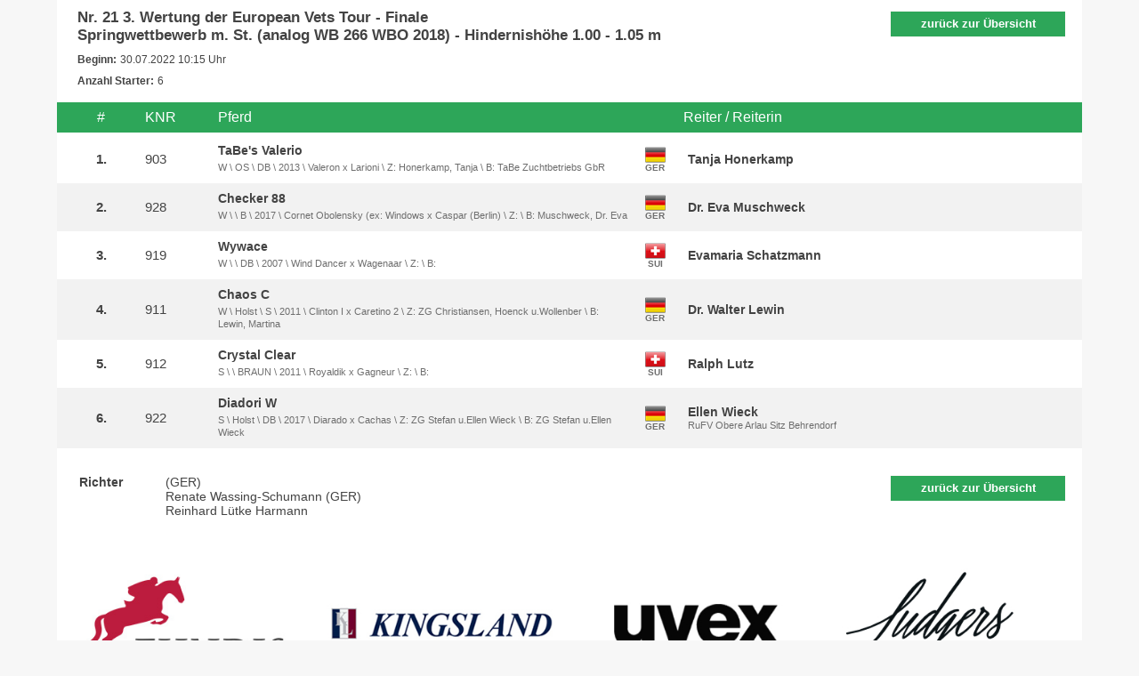

--- FILE ---
content_type: text/html
request_url: https://results.riesenbeck-international.com/2022/riesenbeck-international_15/c21_start.html
body_size: 1958
content:
<!DOCTYPE html PUBLIC "-//W3C//DTD XHTML 1.0 Strict//EN" "http://www.w3.org/TR/xhtml1/DTD/xhtml1-strict.dtd">
			<html xmlns="http://www.w3.org/1999/xhtml" xml:lang="en" lang="en">
				<head>
				<title>Starterliste Nr 21 -  CSIV-B Riesenbeck / EuroVet 2022</title>
				<meta http-equiv="content-type" content="text/html; charset=UTF-8" />
				<meta name="viewport" content="width=device-width, initial-scale=1">
				<meta charset="UTF-8" /> 
				<meta http-equiv="content-style-type" content="text/css" />
				<link rel="stylesheet" type="text/css" href="https://reitturniere-live.de/static/default_responsive.css?20220211_0852.css" />
				<link rel="stylesheet" type="text/css" href="https://reitturniere-live.de/static/riesenbeck2021/riesenbeck2021.css?v=20211016125501" />
				<link rel="stylesheet" type="text/css" media="print" href="https://reitturniere-live.de/static/print.css">
				<script language="javascript" src="https://reitturniere-live.de/static/jquery2.js"></script>
				<script language="javascript" src="https://reitturniere-live.de/static/js_results.js"></script>
				
				<!--<script language="javascript" src="https://reitturniere-live.de/static/min/js_results_20170616_0149.js"></script>-->
				
				</head>
	<body class=" responsive">	
		<div id="content">
			<!--T-->
			<div id="content_ajax">
				<div class="result_right"><div class="back"><a class="btn" href="/2022/riesenbeck-international_15/">zurück zur Übersicht </a></div></div><div class="class_head"><h1>Nr. 21 3. Wertung der European Vets Tour - Finale<br />
Springwettbewerb m. St. (analog WB 266 WBO 2018) - Hindernishöhe 1.00 - 1.05 m</h1><div class="beginn"><span><strong>Beginn: </strong></span>30.07.2022 10:15 Uhr</div><div class="beginn"><span><strong>Anzahl Starter: </strong></span> 6</div></div><br /><table id="s_tb" class="list-page" cellspacing="0" cellpadding="0">
							<tr class="tr_head">
								<td class="snr">#</td>
								
								<td class="knr">KNR</td>
								<td class="horse">Pferd</td>
								<td class="nat"></td>
								<td class="rider">Reiter / Reiterin</td>
								
								
							</tr>
				<tr class="tr_content odd">
					<td class="snr">1.</td>
					
					<td class="knr">903</td>
					<td class="horse"><span class="first">TaBe's Valerio</span><br /><span class="secound">W \ OS \ DB \ 2013 \ Valeron x Larioni \ Z: Honerkamp, Tanja \ B: TaBe Zuchtbetriebs GbR</span></td>
					<td class="nat"><span class="team_tip" title="Deutschland"><div class="flags flag_GER">&nbsp;</div><div class="flags_txt">GER</div></span></td>
					<td class="rider"><span class="first"> Tanja Honerkamp</span><br /><span class="secound"></span></td>
					
					
				</tr>
				<tr class="tr_content even">
					<td class="snr">2.</td>
					
					<td class="knr">928</td>
					<td class="horse"><span class="first">Checker 88</span><br /><span class="secound">W \  \ B \ 2017 \ Cornet Obolensky (ex: Windows x Caspar (Berlin) \ Z:  \ B: Muschweck, Dr. Eva</span></td>
					<td class="nat"><span class="team_tip" title="Deutschland"><div class="flags flag_GER">&nbsp;</div><div class="flags_txt">GER</div></span></td>
					<td class="rider"><span class="first">Dr. Eva Muschweck</span><br /><span class="secound"></span></td>
					
					
				</tr>
				<tr class="tr_content odd">
					<td class="snr">3.</td>
					
					<td class="knr">919</td>
					<td class="horse"><span class="first">Wywace</span><br /><span class="secound">W \  \ DB \ 2007 \ Wind Dancer x Wagenaar \ Z:  \ B: </span></td>
					<td class="nat"><span class="team_tip" title="Schweiz (Confoederatio Helvetica)"><div class="flags flag_SUI">&nbsp;</div><div class="flags_txt">SUI</div></span></td>
					<td class="rider"><span class="first">Evamaria Schatzmann</span><br /><span class="secound"></span></td>
					
					
				</tr>
				<tr class="tr_content even">
					<td class="snr">4.</td>
					
					<td class="knr">911</td>
					<td class="horse"><span class="first">Chaos C</span><br /><span class="secound">W \ Holst \ S \ 2011 \ Clinton I x Caretino 2 \ Z: ZG Christiansen, Hoenck u.Wollenber \ B: Lewin, Martina</span></td>
					<td class="nat"><span class="team_tip" title="Deutschland"><div class="flags flag_GER">&nbsp;</div><div class="flags_txt">GER</div></span></td>
					<td class="rider"><span class="first">Dr. Walter Lewin</span><br /><span class="secound"></span></td>
					
					
				</tr>
				<tr class="tr_content odd">
					<td class="snr">5.</td>
					
					<td class="knr">912</td>
					<td class="horse"><span class="first">Crystal Clear</span><br /><span class="secound">S \  \ BRAUN \ 2011 \ Royaldik x Gagneur \ Z:  \ B: </span></td>
					<td class="nat"><span class="team_tip" title="Schweiz (Confoederatio Helvetica)"><div class="flags flag_SUI">&nbsp;</div><div class="flags_txt">SUI</div></span></td>
					<td class="rider"><span class="first">Ralph Lutz</span><br /><span class="secound"></span></td>
					
					
				</tr>
				<tr class="tr_content even">
					<td class="snr">6.</td>
					
					<td class="knr">922</td>
					<td class="horse"><span class="first">Diadori W</span><br /><span class="secound">S \ Holst \ DB \ 2017 \ Diarado x Cachas \ Z: ZG Stefan u.Ellen Wieck \ B: ZG Stefan u.Ellen Wieck</span></td>
					<td class="nat"><span class="team_tip" title="Deutschland"><div class="flags flag_GER">&nbsp;</div><div class="flags_txt">GER</div></span></td>
					<td class="rider"><span class="first">Ellen Wieck</span><br /><span class="secound">RuFV Obere Arlau Sitz Behrendorf</span></td>
					
					
				</tr></table><br /><br /><div class="back"><a class="btn" href="/2022/riesenbeck-international_15/">zurück zur Übersicht </a></div><table class="judge"><tr><td class="d">Richter</td><td class="r"> (GER)<br />Renate Wassing-Schumann (GER)<br />Reinhard Lütke Harmann<br /><br /><br /></td></tr></table><div class="foot_img"><img src="https://results.riesenbeck-international.com/2022/riesenbeck-international_15/foot_class_img_foot-img-footer-sponsoren-2.jpg" alt="" title="" width="100%" /></div>
			</div>
			<!--T-->
			<div id="foot">	
				
			</div>
		</div>
		<!-- 30.07.2022 10:38:35 -->
		<!-- Piwik -->
			<script type="text/javascript">
			var pkBaseURL = (("https:" == document.location.protocol) ? "https://ms-statistic.de/" : "http://ms-statistic.de/");
			document.write(unescape("%3Cscript src='" + pkBaseURL + "piwik.js' type='text/javascript'%3E%3C/script%3E"));
			</script><script type="text/javascript">
			try {
			var piwikTracker = Piwik.getTracker(pkBaseURL + "piwik.php", 15);
			piwikTracker.trackPageView();
			piwikTracker.enableLinkTracking();
			} catch( err ) {}
			</script><noscript><p><img src="https://ms-statistic.de/piwik.php?idsite=15" style="border:0" alt="" /></p></noscript>
			<!-- End Piwik Tracking Code -->
			<div id="overlay" class="invisible"></div>
			<div id="overlay_content" class="invisible"></div>
			
	</body>
</html>

--- FILE ---
content_type: text/css
request_url: https://reitturniere-live.de/static/default_responsive.css?20220211_0852.css
body_size: 13009
content:
* {
	margin: 0;
	padding: 0;
	font-family: 'Open Sans', sans-serif;
}

a {
	outline: 0
}

body {
	height: 100%;
	font-size: 12px;
	-webkit-text-size-adjust: none
}

.onlyMobile{
	display: none;
}
.mobile_details{
	width: 81% !important;
	margin-left: 19%;
	padding-top: 0px !important;
	text-align: left !important;
}
table.list-page tr.tr_content .mobile_details{
	width: 86% !important;
	margin-left: 14%;
}
.mobile_details .mob_wn_e{
    width: 18%;
    text-align: center;
    border: 1px solid #ccc;
    border-radius: 7px;
    padding: 1%;
	display: inline-block;
	line-height: 14px;
}

#content {
    margin: 0 auto;
    width: 1400px;
    min-height: 400px;
    height: auto !important;
    height: 400px;
    padding: 10px 0;
    background-color: white;
    box-shadow: none;
}

table#c_tb {
    width: 100%;
}

img {
	border: 0
}

h1 {
	margin-left: 23px;
	font-size: 20px;
}

h2 {
	margin-top: 10px;
	margin-left: 23px;
	color: #4A433D
}

.h1_hsr {
	font-size: 17px
}

.h2_hsr {
	font-size: 19px
}

.invisible {
	display: none
}

div.lng {
	float: right;
	margin: 0 23px 0 0;
	padding: 0 0 10px 20px;
	background-position: 0px 2px;
	background-repeat: no-repeat
}

div.lng a {
	text-decoration: none;
	font-size: 11px
}

div.lng_de {
	background-image: url('de.png')
}

div.lng_en {
	background-image: url('en.png')
}

div.lng_fr {
	background-image: url('fr.png')
}

div.head_img,
div.class_head_img,
div.foot_img {
	width: 100%;
	text-align: center;
	padding: 10px 0
}

div.head_class_img {
	text-align: center
}

div.class_head_img_left {
	margin: 0 10px 10px;
	text-align: left;
	float: left
}

div.class_head,
div.class_head_inner_left {
	display: table-cell;
	vertical-align: middle
}

div.result_right {
	float: right;
	text-align: right
}

div.back {
	margin-top: 2px;
	margin-right: 18px;
	margin-left: 5px;
	float: right
}

div.back a {
    text-decoration: none;
    color: #ffffff;
    width: 140px;
    font-weight: 600;
}

div.back a:hover {
    color: #fff !important;
    background: #444;
}

div.print {
	float: left;
	margin-right: 1px;
	margin-top: 2px
}

#overlay_content div.print {
	float: none;
	margin-left: 24px
}

div.print a {
	padding-bottom: 0px;
	width: 20px
}

div.print a img {
	height: 15px
}

div.youtube {
	margin: 2px 18px 5px 0;
	margin-right: 18px
}

.yt-video-thumb img {
	border: 0 none
}

.yt-video-thumb {
	position: relative;
	display: inline-block;
	overflow: hidden;
	height: 146px
}

.play_overlay {
	background-image: url('play.png');
	bottom: 0;
	height: 146px;
	left: 0;
	position: absolute;
	width: 260px
}

.yt-img-big {
	top: -100px;
	right: -100px;
	bottom: -100px;
	left: -100px;
	position: absolute;
	text-align: center
}

.yt-img-pos {
	top: 0;
	left: 0;
	height: 100%;
	position: absolute;
	width: 100%
}

.yt-video-thumb .yt-img-big img,
.yt-video-thumb .yt-img-big .yt-height {
	display: inline-block;
	vertical-align: middle;
	color: white
}

.yt-video-thumb .yt-height {
	height: 100%
}

.yt-video-thumb,
.yt-video-thumb img {
	width: 260px
}

#player {
	margin-top: 5px
}

iframe#player {
	border: 0
}

span.zusatz {
	font-size: 10px
}

div.beginn {
	margin-top: 10px;
	margin-left: 23px
}

div.beginn span {
    width: unset;
    float: left;
    margin-right: 4px;
}

span.first {
	font-weight: bold
}

table.c_tb {
	width: 950px
}

tr.day td {
	width: 805px;
	font-size: 16px;
	padding-left: 145px;
	position: relative;
}

tr.day_after {
	height: 15px
}

tr.area td {
	width: 927px;
	font-size: 14px;
	padding: 10px 0 3px 23px;
	text-transform: uppercase
}

tr.prfg td.time {
    width: 50px;
    padding-left: 15px;
    padding-right: 15px;
    text-align: center;
    vertical-align: middle;
    font-size: 15px;
}

tr.prfg td.txt strong {
    font-size: 14px;
}

tr.prfg td.pnr {
    width: 50px;
    padding-right: 15px;
    text-align: center;
    vertical-align: middle;
    font-size: 14px;
}

tr.prfg td.txt {
    font-size: 13px;
}

tr.prfg td.s,
tr.prfg td.r {
	width: 90px
}

tr.prfg td.p {
	width: 80px
}

tr.prfg td.r {
	padding-right: 15px
}

tr.prfg:hover {
	background-color: #ededed
}
a.btn {
    width: 64px;
    -moz-border-bottom-colors: none;
    -moz-border-left-colors: none;
    -moz-border-right-colors: none;
    -moz-border-top-colors: none;
    background-color: #2da659;
    background-repeat: no-repeat;
    border-color: snow;
    border-image: none;
    border-radius: 0;
    border-style: solid;
    border-width: 1px;
    box-shadow: none;
    color: #ffffff;
    cursor: pointer;
    display: inline-block;
    font-size: 13px;
    line-height: normal;
    padding: 6px 28px 7px;
    text-shadow: none;
    transition: all 0.1s linear 0s;
    text-decoration: none;
    text-align: center;
}
a.btn.erg {
    background: #373735;
    margin-left: 5px;
}
a.btn.parcours {
    background: #6C6E70;
}
a.btn:hover {
    background: #2da659;
    color: #fff;
}

a.parcours {
	width: 54px
}

a.btn.live {
	background-color: #EA4F44;
	color: white;
	font-weight: bold
}

.day_sel_outter,
.cat_sel_outter {
	text-align: center
}

.day_sel,
.cat_sel_outter {
	margin-bottom: 35px
}

a.day {
	margin: 5px 10px;
	width: 270px
}

#foot {
	padding-top: 10px
}

#foot a {
	color: #009BCB
}

#foot table tr td.logo {
	padding-left: 23px
}

#foot table tr td.txt {
	padding-left: 15px
}

.ret {
	font-size: 11px
}

table#s_tb {
    width: 100%;
}

#s_tb .tr_head {
	font-size: 14px
}

#s_tb tr.start_break td,
.list-page tr.start_break td {
	font-weight: bold;
	font-size: 13px
}

/*#s_tb tr td.snr {
	width: 30px;
	padding-left: 15px;
	padding-right: 15px;
	text-align: center;
	font-size: 14px
}*/

#s_tb tr td.sz {
	width: 50px;
	padding-left: 5px;
	padding-right: 5px;
	text-align: center;
	font-size: 14px
}

/*#s_tb tr td.knr {
	width: 30px;
	padding-right: 15px;
	text-align: right;
	font-size: 14px
} sg_startno */

/*#s_tb tr td.horse {
	width: 500px;
	padding-right: 15px
}*/

#s_tb tr td.sz_horse {
	width: 440px
}

#s_tb tr td.rider {
	width: 250px;
	padding-right: 15px
}

.list-page tr.man_space td,
#s_tb tr.man_space td {
	height: 30px
}

#s_tb tr.man_space_start_1 td,
#s_tb tr.man_space_start_2 td {
	height: 10px
}

.list-page tr.man_txt td,
#s_tb tr.man_txt td,
.list-page tr.man_re td,
#s_tb tr.man_re td {
	font-size: 14px;
	padding: 6px 0 6px 23px
}

tr.man_txt td.man_snr {
	border-radius: 10px 0 0 0
}

.list-page tr.man_txt td.man_snr {
	padding-left: 15px;
	padding-right: 15px;
	text-align: center
}

tr.man_txt td.man_bez,
.list-page tr.man_txt td.man_bez,
#s_tb tr.man_txt td.man_bez {
	border-radius: 0 10px 0 0;
	padding-left: 44px
}

.list-page tr.man_re td.m_gesamt_space,
#s_tb tr.man_re td.m_gesamt_space {
	border-radius: 0 0 0 10px
}

.list-page tr.man_re td.m_gesamt,
#s_tb tr.man_re td.m_gesamt {
	border-radius: 0 0 10px 0;
	padding-left: 0;
	padding-right: 8px
}

.list-page tr td.streich {
	text-decoration: line-through
}

.list-page tr td.m_gesamt {
	padding-top: 5px;
	font-weight: bold;
	text-align: center
}

.now_last {
	min-height: 205px;
	height: auto !important;
	height: 205px
}

.div_tab_now {
	min-height: 86px;
	height: auto !important;
	height: 86px
}

.div_tab_last {
    min-height: 116px;
    height: auto !important;
    height: 116px;
}

table.list-page {
	width: 100%;
}

.list-page .tr_head,
table.notenbogen tr.tr_head {
	font-size: 16px
}

.list-page tr.tr_head td {
    font-size: 16px !important;
}

.list-page .tr_head2 {
	font-size: 12px
}

.list-page tr.money_g td {
    padding-top: 13px;
    text-align: center;
    font-size: 16px;
    font-weight: 600;
}

.list-page tr.space td {
	height: 30px
}

.list-page tr.space td {
    font-size: 16px;
    padding: 14px 0 7px 34px;
    width: 927px;
}

.list-page tr td.money {
    font-size: 14px;
}

.list-page tr td.fehler {
    font-size: 14px;
}

.list-page tr td.time {
    font-size: 14px;
}

.list-page tr.h_last td {
	color: #ffba00;
	border-bottom: 2px solid #ffba00;
	margin-bottom: 5px
}

.list-page tr.space_last {
	height: 30px
}

.list-page tr.last {
	background-color: #f5e7c2
}

.list-page tr td.snr {
    width: 30px;
    padding-left: 15px;
    padding-right: 15px;
    text-align: center;
    font-size: 15px;
}

.list-page tr td.knr {
    width: 30px;
    padding-right: 15px;
    text-align: left;
    font-size: 15px;
}

.list-page tr td.horse {
	padding-right: 15px
}

#s_tb tr td.rider {
	width: 250px;
	padding-right: 15px
}

.list-page tr td.rider {
	width: 200px
}

.list-page tr td.nat {
	padding-right: 10px;
	width: 28px
}

.list-page tr td.wn,
.list-page tr td.wn_e,
.list-page tr td.time,
.list-page tr td.time_ph,
.list-page tr td.fehler,
.list-page tr td.fehler_ph,
.list-page tr td.points,
.list-page tr td.umlauf,
.list-page tr td.stechen,
.list-page tr td.note_ph,
.list-page tr td.nc {
	width: 60px;
	text-align: center;
	padding-right: 8px
}

.list-page tr td.wnb {
	font-weight: bold
}

.list-page tr td.stechen,
.list-page tr td.wn_e {
	width: 50px
}

.list-page tr td.lb {
	width: 50px;
	text-align: center
}

.list-page tr td.lbh {
	text-align: left
}

.list-page tr td.lbp {
	font-weight: bold;
	padding-right: 15px
}

.list-page tr td.wn_b {
	width: 78px
}

.list-page tr td.nc {
	width: 65px
}

.list-page tr td.fehler,
.list-page tr td.umlauf {
	width: 40px
}

.list-page tr td.time,
.list-page tr td.time_ph {
	width: 50px
}

.list-page tr td.money {
	width: 100px;
	text-align: right;
	padding-right: 10px
}

.list-page tr.tr_head td.time {
	text-align: center
}

table.judge,
table.geld_p {
	margin-left: 23px;
	padding-bottom: 13px
}

table.geld_p {
	padding-bottom: 0px
}

table.judge tr td.d, table.geld_p tr td.d {
    font-weight: bold;
    vertical-align: top;
    width: 95px;
    font-size: 14px;
}

table.geld_p tr td.r, table.judge tr td.r {
    font-size: 14px;
}

#overlay {
	background-color: #000000;
	bottom: 0;
	left: 0;
	opacity: 0.8;
	position: absolute;
	right: 0;
	top: 0;
	z-index: 5000;
	position: fixed
}

#overlay_content {
	background-color: white;
	left: 50%;
	margin: 20px 0;
	margin-left: -400px;
	padding: 10px;
	position: absolute;
	width: 800px;
	z-index: 9000
}

div#close {
	float: right
}

div#close a {
	color: #CDCDCD;
	text-decoration: none
}

table.notenbogen tr.space {
	height: 15px
}

table.notenbogen tr td.no {
	font-weight: bold;
	font-size: 14px;
	vertical-align: top;
	text-align: center;
	width: 50px
}

table.notenbogen tr td.place {
	vertical-align: top;
	text-align: center;
	width: 80px
}

table.notenbogen tr td.lesson {
	padding-right: 10px
}

table.notenbogen tr td.normal {
	width: 439px
}

table.notenbogen tr td.lesson.small {
	width: 490px
}

table.notenbogen tr td.lesson.small2 {
	width: 520px
}

table.notenbogen tr td.mark,
table.notenbogen tr td.coefficient {
	vertical-align: top;
	text-align: center;
	width: 30px
}

table.notenbogen tr td.diff {
	vertical-align: top;
	text-align: center;
	width: 50px
}

table.notenbogen tr.tr_head td {
	vertical-align: middle
}

body.notenbogen div.print,
body.notenbogen div#foot,
body.notenbogen div#close {
	display: none
}

body.notenbogen #content {
	width: 809px
}

.logo_hsr {
	float: left;
	margin: 0 0 0 20px
}

.by_rt_de {
	margin-left: 527px;
	width: 400px
}

.rt_de_txt {
	padding-top: 6px
}

.rt_de_txt,
.rt_de_logo {
	vertical-align: top;
	display: table-cell
}

.iframe {
	background-image: none;
	background-color: #F7F7F7;
}

body.iframeSmall,
.iframeSmall .iframeSmall #content {
	font-size: 11px !important
}

.iframe #content,
.iframe tr.day td,
.iframe tr.prfg td.time,
.iframe tr.prfg td.pnr,
.iframe tr.prfg td.txt,
.iframe tr.prfg td.p {
	width: auto;
	box-shadow: none
}

.iframe #c_tb {
	width: 100%
}

.iframe tr.prfg td.time,
.iframe tr.prfg td.pnr,
.iframe tr.prfg td.txt {
	padding: 3px
}

.iframeSmall tr.prfg td.time,
.iframeSmall tr.prfg td.pnr,
.iframeSmall tr.prfg td.txt {
	font-size: 11px !important
}

.iframeSmall #c_tb tr.prfg td.txt {
	font-size: 11px !important
}

.iframeSmall tr.prfg td.p,
.iframeSmall tr.prfg td.s {
	padding-top: 3px;
	padding-bottom: 3px
}

.iframeSmall tr.prfg td.p {
	padding-right: 3px;
	width: 56px
}

.iframeSmall tr.prfg td.s {
	text-align: right;
	width: 66px
}

.iframeSmall tr.prfg td.s a.start {
	margin-bottom: 2px
}

.iframeBig tr.prfg td.r,
.iframeBig tr.prfg td.s {
	width: 80px
}

.iframeBig tr.prfg td.r {
	padding-right: 5px
}

.iframe a.btn {
	padding: 3px 3px 4px
}

.iframeSmall a.btn {
	padding: 0px 0px 2px;
	font-size: 11px
}

.iframeSmall tr.area td {
	font-size: 13px;
	padding: 7px 0 1px 23px
}

.iframe .by_rt_de {
	margin: 65px 3px 0;
	width: auto
}

.iframe .logo_hsr {
	margin: 0 3px;
	background-color: #665953;
	width: 100%
}

.iframe .lng {
	display: none
}

tr.rtTr td.live {
	text-align: left;
	font-weight: bold;
	color: #C02828;
	padding-left: 15px;
	padding-right: 15px;
	font-size: 16px
}

.list-page tr.rtTr td.rt_dat {
	font-size: 28px;
	padding-left: 10px;
	padding-right: 10px;
	width: 75px
}

.list-page tr.rtTr td.rt_dat_s {
	font-size: 16px;
	padding-left: 5px;
	padding-right: 5px;
	width: 70px
}

.list-page tr.rtDone {
	background-color: #9fc98d
}

span.preliminary {
	font-size: 10px
}

div.fr_outter {
	margin: 10px 0
}

div.fr_inner {
	height: 63px;
	overflow-x: hidden;
	overflow-y: auto;
	padding: 0;
	width: 100%
}

table.frt tr.tr_head2 {
	top: 0px;
	background-color: white
}

table.frt tr td.s,
table.frtc tr td.s {
	width: 35px;
	text-align: right;
	padding-right: 5px
}

table.frt tr td.time,
table.frtc tr td.time {
	width: 32px;
	text-align: left
}

table.frt,
table.frtc {
	table-layout: fixed;
	overflow: hidden;
	white-space: nowrap;
	width: 100%
}

table.frtc tr td {
	border-collapse: collapse;
	border: 1px solid #CDCDCD;
	padding: 2px 0
}

table.frt tr td.rider_horse,
table.frtc tr td.rider_horse {
	width: 120px;
	text-align: left;
	padding-left: 7px;
	text-overflow: clip;
	overflow: hidden;
	white-space: nowrap
}

table.frtc tr td.fence {
	text-align: center
}

table.frtc tr td.fence.ok {
	background-color: #CCFFCE
}

table.frtc tr td.fence.f1rt {
	background-color: #F1F100
}

table.frtc tr td.fence.f2rt {
	background-color: #FEC142
}

table.frtc tr td.fence.e {
	background-color: #C02828;
	color: white
}

table.frtc tr td.time.nok {
	background-color: #FEFFCE
}

table.frtc tr td.time.ok {
	background-color: #46ff4d
}

table.frt tr td {
	padding: 3px 0;
	text-align: center;
	background-color: #665953;
	color: white;
	font-weight: bold;
	border: 1px solid #CDCDCD
}

table.frt tr td.time {
	text-align: center
}

#cockpit,
#cockpit_1 {
	background-color: #0d2d6a;
	width: 100%;
	font-size: 15px;
	color: #fff
}

#cockpit .infos {
	font-size: 10px
}

#cockpit .land,
#cockpit .knr,
#cockpit .empty {
	width: 15%;
	text-align: right;
	padding-right: 10px
}

#cockpit .name .first {
	font-size: 16px;
	font-weight: bold;
	position: absolute;
	top: 3px
}

#cockpit .name .secound {
	margin-top: -7px;
	position: absolute
}

#cockpit .name .secound,
#cockpit .flags_txt {
	font-size: 11px
}

#cockpit .flags_txt {
	clear: right
}

#cockpit .flags {
	float: right
}

#cockpit .infos,
#cockpit .name .secound,
#cockpit .flags_txt {
	color: #C0C0C0
}

#cockpit .infos2 a.btn {
	font-size: 11px;
	padding: 2px 0 2px;
	margin: 2px 0
}

.list-page tr td.dm_wp1,
.list-page tr.tr_content td.dm_1_2,
.list-page tr.tr_head td.dm_1_2,
.list-page tr td.dm_wp2,
.list-page tr.tr_content td.dm_2_2,
.list-page tr.tr_head td.dm_2_2,
.list-page tr.tr_head td.dm_gesamt,
.list-page tr.tr_content td.dm_sum {
	padding-right: 25px
}

.list-page tr.tr_content td span.dm_secound {
	font-size: 10px;
	color: #6E6E6E
}

.list-page tr.tr_content td.dm_sum {
	font-size: 14px;
	font-weight: bold
}

.team_tip {
	cursor: pointer
}

.flags {
	background-color: transparent;
	background-image: url("flaggen_24x24.png");
	background-repeat: no-repeat;
	margin: auto;
	width: 0px
}

.flag_FEI {
	background-image: url("http://reitturniere-live.de/static/Flagge_FEI_24x24.png");
	width: 24px;
	height: 24px
}

.list-page tr td.nat div.flags_txt {
	font-size: 10px;
	font-weight: bold;
	margin: auto;
	padding-left: 0;
	padding-right: 1px;
	padding-top: 0px;
	text-align: center;
	width: 23px
}

#s_tb tr td.nat div.flags_txt {
	font-size: 10px;
	font-weight: bold;
	margin: auto;
	padding-left: 0;
	padding-right: 1px;
	padding-top: 0px;
	text-align: center;
	width: 23px
}

.flag_AND {
	background-position: -1px -2px;
	height: 19px;
	width: 24px
}

.flag_UAE {
	background-position: -26px -2px;
	height: 19px;
	width: 24px
}

.flag_AFG {
	background-position: -51px -2px;
	height: 19px;
	width: 24px
}

.flag_ANT {
	background-position: -76px -2px;
	height: 19px;
	width: 24px
}

.flag_ALB {
	background-position: -126px -2px;
	height: 19px;
	width: 24px
}

.flag_ARM {
	background-position: -151px -2px;
	height: 19px;
	width: 24px
}

.flag_AHO {
	background-position: -176px -2px;
	height: 19px;
	width: 24px
}

.flag_ANG {
	background-position: -201px -2px;
	height: 19px;
	width: 24px
}

.flag_ARG {
	background-position: -251px -2px;
	height: 19px;
	width: 24px
}

.flag_ASA {
	background-position: -276px -2px;
	height: 19px;
	width: 24px
}

.flag_AUT {
	background-position: -301px -2px;
	height: 19px;
	width: 24px
}

.flag_AUS {
	background-position: -326px -2px;
	height: 19px;
	width: 24px
}

.flag_ARU {
	background-position: -351px -2px;
	height: 19px;
	width: 24px
}

.flag_ARU {
	background-position: -376px -2px;
	height: 19px;
	width: 24px
}

.flag_AZE {
	background-position: -1px -27px;
	height: 19px;
	width: 24px
}

.flag_BIH {
	background-position: -26px -27px;
	height: 19px;
	width: 24px
}

.flag_BAR {
	background-position: -51px -27px;
	height: 19px;
	width: 24px
}

.flag_BAN {
	background-position: -76px -27px;
	height: 19px;
	width: 24px
}

.flag_BEL {
	background-position: -101px -27px;
	height: 19px;
	width: 24px
}

.flag_BUR {
	background-position: -126px -27px;
	height: 19px;
	width: 24px
}

.flag_BUL {
	background-position: -151px -27px;
	height: 19px;
	width: 24px
}

.flag_BRN {
	background-position: -176px -27px;
	height: 19px;
	width: 24px
}

.flag_BDI {
	background-position: -201px -27px;
	height: 19px;
	width: 24px
}

.flag_BEN {
	background-position: -226px -27px;
	height: 19px;
	width: 24px
}

.flag_BER {
	background-position: -276px -27px;
	height: 19px;
	width: 24px
}

.flag_BRU {
	background-position: -301px -27px;
	height: 19px;
	width: 24px
}

.flag_BOL {
	background-position: -326px -27px;
	height: 19px;
	width: 24px
}

.flag_BRA {
	background-position: -351px -27px;
	height: 19px;
	width: 24px
}

.flag_BAH {
	background-position: -376px -27px;
	height: 19px;
	width: 24px
}

.flag_BHU {
	background-position: -1px -52px;
	height: 19px;
	width: 24px
}

.flag_BOT {
	background-position: -51px -52px;
	height: 19px;
	width: 24px
}

.flag_BLR {
	background-position: -76px -52px;
	height: 19px;
	width: 24px
}

.flag_BIZ {
	background-position: -101px -52px;
	height: 19px;
	width: 24px
}

.flag_CAN {
	background-position: -126px -52px;
	height: 19px;
	width: 24px
}

.flag_COD {
	background-position: -176px -52px;
	height: 19px;
	width: 24px
}

.flag_CAF {
	background-position: -201px -52px;
	height: 19px;
	width: 24px
}

.flag_CGO {
	background-position: -226px -52px;
	height: 19px;
	width: 24px
}

.flag_SUI {
	background-position: -251px -52px;
	height: 19px;
	width: 24px
}

.flag_CIV {
	background-position: -276px -52px;
	height: 19px;
	width: 24px
}

.flag_COK {
	background-position: -301px -52px;
	height: 19px;
	width: 24px
}

.flag_CHI {
	background-position: -326px -52px;
	height: 19px;
	width: 24px
}

.flag_CMR {
	background-position: -351px -52px;
	height: 19px;
	width: 24px
}

.flag_CHN {
	background-position: -376px -52px;
	height: 19px;
	width: 24px
}

.flag_COL {
	background-position: -1px -77px;
	height: 19px;
	width: 24px
}

.flag_CRC {
	background-position: -26px -77px;
	height: 19px;
	width: 24px
}

.flag_CUB {
	background-position: -51px -77px;
	height: 19px;
	width: 24px
}

.flag_CPV {
	background-position: -76px -77px;
	height: 19px;
	width: 24px
}

.flag_CYP {
	background-position: -151px -77px;
	height: 19px;
	width: 24px
}

.flag_CZE {
	background-position: -176px -77px;
	height: 19px;
	width: 24px
}

.flag_GER {
	background-position: -201px -77px;
	height: 19px;
	width: 24px
}

.flag_DJI {
	background-position: -226px -77px;
	height: 19px;
	width: 24px
}

.flag_DEN {
	background-position: -251px -77px;
	height: 19px;
	width: 24px
}

.flag_DMA {
	background-position: -276px -77px;
	height: 19px;
	width: 24px
}

.flag_DOM {
	background-position: -301px -77px;
	height: 19px;
	width: 24px
}

.flag_ALG {
	background-position: -326px -77px;
	height: 19px;
	width: 24px
}

.flag_ECU {
	background-position: -351px -77px;
	height: 19px;
	width: 24px
}

.flag_EST {
	background-position: -376px -77px;
	height: 19px;
	width: 24px
}

.flag_EGY {
	background-position: -1px -102px;
	height: 19px;
	width: 24px
}

.flag_ERI {
	background-position: -51px -102px;
	height: 19px;
	width: 24px
}

.flag_ESP {
	background-position: -76px -102px;
	height: 19px;
	width: 24px
}

.flag_ETH {
	background-position: -101px -102px;
	height: 19px;
	width: 24px
}

.flag_FIN {
	background-position: -126px -102px;
	height: 19px;
	width: 24px
}

.flag_FIJ {
	background-position: -151px -102px;
	height: 19px;
	width: 24px
}

.flag_FSM {
	background-position: -201px -102px;
	height: 19px;
	width: 24px
}

.flag_FRO {
	background-position: -226px -102px;
	height: 19px;
	width: 24px
}

.flag_FRA {
	background-position: -251px -102px;
	height: 19px;
	width: 24px
}

.flag_GAB {
	background-position: -276px -102px;
	height: 19px;
	width: 24px
}

.flag_GBR {
	background-position: -301px -102px;
	height: 19px;
	width: 24px
}

.flag_GRN {
	background-position: -326px -102px;
	height: 19px;
	width: 24px
}

.flag_GEO {
	background-position: -351px -102px;
	height: 19px;
	width: 24px
}

.flag_GHA {
	background-position: -26px -127px;
	height: 19px;
	width: 24px
}

.flag_GAM {
	background-position: -101px -127px;
	height: 19px;
	width: 24px
}

.flag_GUI {
	background-position: -126px -127px;
	height: 19px;
	width: 24px
}

.flag_GEQ {
	background-position: -176px -127px;
	height: 19px;
	width: 24px
}

.flag_GRE {
	background-position: -201px -127px;
	height: 19px;
	width: 24px
}

.flag_GUA {
	background-position: -251px -127px;
	height: 19px;
	width: 24px
}

.flag_GUM {
	background-position: -276px -127px;
	height: 19px;
	width: 24px
}

.flag_GBS {
	background-position: -301px -127px;
	height: 19px;
	width: 24px
}

.flag_GUY {
	background-position: -326px -127px;
	height: 19px;
	width: 24px
}

.flag_HKG {
	background-position: -351px -127px;
	height: 19px;
	width: 24px
}

.flag_HON {
	background-position: -1px -152px;
	height: 19px;
	width: 24px
}

.flag_CRO {
	background-position: -26px -152px;
	height: 19px;
	width: 24px
}

.flag_HAI {
	background-position: -51px -152px;
	height: 19px;
	width: 24px
}

.flag_HUN {
	background-position: -76px -152px;
	height: 19px;
	width: 24px
}

.flag_INA {
	background-position: -101px -152px;
	height: 19px;
	width: 24px
}

.flag_IRL {
	background-position: -126px -152px;
	height: 19px;
	width: 24px
}

.flag_ISR {
	background-position: -151px -152px;
	height: 19px;
	width: 24px
}

.flag_IND {
	background-position: -201px -152px;
	height: 19px;
	width: 24px
}

.flag_IRQ {
	background-position: -251px -152px;
	height: 19px;
	width: 24px
}

.flag_IRI {
	background-position: -276px -152px;
	height: 19px;
	width: 24px
}

.flag_ISL {
	background-position: -301px -152px;
	height: 19px;
	width: 24px
}

.flag_ITA {
	background-position: -326px -152px;
	height: 19px;
	width: 24px
}

.flag_JAM {
	background-position: -376px -152px;
	height: 19px;
	width: 24px
}

.flag_JOR {
	background-position: -1px -177px;
	height: 19px;
	width: 24px
}

.flag_JPN {
	background-position: -26px -177px;
	height: 19px;
	width: 24px
}

.flag_KEN {
	background-position: -51px -177px;
	height: 19px;
	width: 24px
}

.flag_KGZ {
	background-position: -76px -177px;
	height: 19px;
	width: 24px
}

.flag_CAM {
	background-position: -101px -177px;
	height: 19px;
	width: 24px
}

.flag_KIR {
	background-position: -126px -177px;
	height: 19px;
	width: 24px
}

.flag_COM {
	background-position: -151px -177px;
	height: 19px;
	width: 24px
}

.flag_SKN {
	background-position: -176px -177px;
	height: 19px;
	width: 24px
}

.flag_PRK {
	background-position: -201px -177px;
	height: 19px;
	width: 24px
}

.flag_KOR {
	background-position: -226px -177px;
	height: 19px;
	width: 24px
}

.flag_KUW {
	background-position: -251px -177px;
	height: 19px;
	width: 24px
}

.flag_CAY {
	background-position: -276px -177px;
	height: 19px;
	width: 24px
}

.flag_KAZ {
	background-position: -301px -177px;
	height: 19px;
	width: 24px
}

.flag_LAO {
	background-position: -326px -177px;
	height: 19px;
	width: 24px
}

.flag_LIB {
	background-position: -351px -177px;
	height: 19px;
	width: 24px
}

.flag_LCA {
	background-position: -376px -177px;
	height: 19px;
	width: 24px
}

.flag_LIE {
	background-position: -1px -202px;
	height: 19px;
	width: 24px
}

.flag_SRI {
	background-position: -26px -202px;
	height: 19px;
	width: 24px
}

.flag_LBR {
	background-position: -51px -202px;
	height: 19px;
	width: 24px
}

.flag_LES {
	background-position: -76px -202px;
	height: 19px;
	width: 24px
}

.flag_LTU {
	background-position: -101px -202px;
	height: 19px;
	width: 24px
}

.flag_LUX {
	background-position: -126px -202px;
	height: 19px;
	width: 24px
}

.flag_LAT {
	background-position: -151px -202px;
	height: 19px;
	width: 24px
}

.flag_LBA {
	background-position: -176px -202px;
	height: 19px;
	width: 24px
}

.flag_MAR {
	background-position: -201px -202px;
	height: 19px;
	width: 24px
}

.flag_MON {
	background-position: -226px -202px;
	height: 19px;
	width: 24px
}

.flag_MDA {
	background-position: -251px -202px;
	height: 19px;
	width: 24px
}

.flag_MNE {
	background-position: -276px -202px;
	height: 19px;
	width: 24px
}

.flag_MAD {
	background-position: -326px -202px;
	height: 19px;
	width: 24px
}

.flag_MHL {
	background-position: -351px -202px;
	height: 19px;
	width: 24px
}

.flag_MKD {
	background-position: -376px -202px;
	height: 19px;
	width: 24px
}

.flag_MLI {
	background-position: -1px -227px;
	height: 19px;
	width: 24px
}

.flag_MYA {
	background-position: -26px -227px;
	height: 19px;
	width: 24px
}

.flag_MGL {
	background-position: -51px -227px;
	height: 19px;
	width: 24px
}

.flag_MTN {
	background-position: -151px -227px;
	height: 19px;
	width: 24px
}

.flag_MLT {
	background-position: -201px -227px;
	height: 19px;
	width: 24px
}

.flag_MRI {
	background-position: -226px -227px;
	height: 19px;
	width: 24px
}

.flag_MDV {
	background-position: -251px -227px;
	height: 19px;
	width: 24px
}

.flag_MAW {
	background-position: -276px -227px;
	height: 19px;
	width: 24px
}

.flag_MEX {
	background-position: -301px -227px;
	height: 19px;
	width: 24px
}

.flag_MAS {
	background-position: -326px -227px;
	height: 19px;
	width: 24px
}

.flag_MOZ {
	background-position: -351px -227px;
	height: 19px;
	width: 24px
}

.flag_NAM {
	background-position: -376px -227px;
	height: 19px;
	width: 24px
}

.flag_NIG {
	background-position: -26px -252px;
	height: 19px;
	width: 24px
}

.flag_NGR {
	background-position: -76px -252px;
	height: 19px;
	width: 24px
}

.flag_NCA {
	background-position: -101px -252px;
	height: 19px;
	width: 24px
}

.flag_NED {
	background-position: -126px -252px;
	height: 19px;
	width: 24px
}

.flag_NOR {
	background-position: -151px -252px;
	height: 19px;
	width: 24px
}

.flag_NEP {
	background-position: -176px -252px;
	height: 19px;
	width: 24px
}

.flag_NRU {
	background-position: -201px -252px;
	height: 19px;
	width: 24px
}

.flag_NZL {
	background-position: -251px -252px;
	height: 19px;
	width: 24px
}

.flag_OMA {
	background-position: -276px -252px;
	height: 19px;
	width: 24px
}

.flag_PAN {
	background-position: -301px -252px;
	height: 19px;
	width: 24px
}

.flag_PER {
	background-position: -326px -252px;
	height: 19px;
	width: 24px
}

.flag_PNG {
	background-position: -376px -252px;
	height: 19px;
	width: 24px
}

.flag_PHI {
	background-position: -1px -277px;
	height: 19px;
	width: 24px
}

.flag_PAK {
	background-position: -26px -277px;
	height: 19px;
	width: 24px
}

.flag_POL {
	background-position: -51px -277px;
	height: 19px;
	width: 24px
}

.flag_PUR {
	background-position: -126px -277px;
	height: 19px;
	width: 24px
}

.flag_PLE {
	background-position: -151px -277px;
	height: 19px;
	width: 24px
}

.flag_POR {
	background-position: -176px -277px;
	height: 19px;
	width: 24px
}

.flag_PLW {
	background-position: -201px -277px;
	height: 19px;
	width: 24px
}

.flag_PAR {
	background-position: -226px -277px;
	height: 19px;
	width: 24px
}

.flag_QAT {
	background-position: -251px -277px;
	height: 19px;
	width: 24px
}

.flag_ROU {
	background-position: -326px -277px;
	height: 19px;
	width: 24px
}

.flag_SRB {
	background-position: -351px -277px;
	height: 19px;
	width: 24px
}

.flag_RUS {
	background-position: -376px -277px;
	height: 19px;
	width: 24px
}

.flag_RWA {
	background-position: -1px -302px;
	height: 19px;
	width: 24px
}

.flag_KSA {
	background-position: -26px -302px;
	height: 19px;
	width: 24px
}

.flag_SOL {
	background-position: -51px -302px;
	height: 19px;
	width: 24px
}

.flag_SEY {
	background-position: -76px -302px;
	height: 19px;
	width: 24px
}

.flag_SUD {
	background-position: -101px -302px;
	height: 19px;
	width: 24px
}

.flag_SWE {
	background-position: -126px -302px;
	height: 19px;
	width: 24px
}

.flag_SIN {
	background-position: -151px -302px;
	height: 19px;
	width: 24px
}

.flag_SLO {
	background-position: -201px -302px;
	height: 19px;
	width: 24px
}

.flag_SVK {
	background-position: -251px -302px;
	height: 19px;
	width: 24px
}

.flag_SLE {
	background-position: -276px -302px;
	height: 19px;
	width: 24px
}

.flag_SMR {
	background-position: -301px -302px;
	height: 19px;
	width: 24px
}

.flag_SEN {
	background-position: -326px -302px;
	height: 19px;
	width: 24px
}

.flag_SOM {
	background-position: -351px -302px;
	height: 19px;
	width: 24px
}

.flag_SUR {
	background-position: -376px -302px;
	height: 19px;
	width: 24px
}

.flag_STP {
	background-position: -26px -327px;
	height: 19px;
	width: 24px
}

.flag_ESA {
	background-position: -51px -327px;
	height: 19px;
	width: 24px
}

.flag_SYR {
	background-position: -101px -327px;
	height: 19px;
	width: 24px
}

.flag_SWZ {
	background-position: -126px -327px;
	height: 19px;
	width: 24px
}

.flag_CHA {
	background-position: -176px -327px;
	height: 19px;
	width: 24px
}

.flag_TOG {
	background-position: -226px -327px;
	height: 19px;
	width: 24px
}

.flag_THA {
	background-position: -251px -327px;
	height: 19px;
	width: 24px
}

.flag_TJK {
	background-position: -276px -327px;
	height: 19px;
	width: 24px
}

.flag_TLS {
	background-position: -326px -327px;
	height: 19px;
	width: 24px
}

.flag_TKM {
	background-position: -351px -327px;
	height: 19px;
	width: 24px
}

.flag_TGA {
	background-position: -376px -327px;
	height: 19px;
	width: 24px
}

.flag_TUR {
	background-position: -1px -352px;
	height: 19px;
	width: 24px
}

.flag_TRI {
	background-position: -26px -352px;
	height: 19px;
	width: 24px
}

.flag_TUV {
	background-position: -51px -352px;
	height: 19px;
	width: 24px
}

.flag_TPE {
	background-position: -76px -352px;
	height: 19px;
	width: 24px
}

.flag_TAN {
	background-position: -101px -352px;
	height: 19px;
	width: 24px
}

.flag_UKR {
	background-position: -126px -352px;
	height: 19px;
	width: 24px
}

.flag_UGA {
	background-position: -151px -352px;
	height: 19px;
	width: 24px
}

.flag_USA {
	background-position: -201px -352px;
	height: 19px;
	width: 24px
}

.flag_URU {
	background-position: -226px -352px;
	height: 19px;
	width: 24px
}

.flag_UZB {
	background-position: -251px -352px;
	height: 19px;
	width: 24px
}

.flag_VIN {
	background-position: -301px -352px;
	height: 19px;
	width: 24px
}

.flag_VEN {
	background-position: -326px -352px;
	height: 19px;
	width: 24px
}

.flag_IVB {
	background-position: -351px -352px;
	height: 19px;
	width: 24px
}

.flag_ISV {
	background-position: -376px -352px;
	height: 19px;
	width: 24px
}

.flag_VIE {
	background-position: -1px -377px;
	height: 19px;
	width: 24px
}

.flag_VAN {
	background-position: -26px -377px;
	height: 19px;
	width: 24px
}

.flag_SAM {
	background-position: -76px -377px;
	height: 19px;
	width: 24px
}

.flag_YEM {
	background-position: -101px -377px;
	height: 19px;
	width: 24px
}

.flag_RSA {
	background-position: -151px -377px;
	height: 19px;
	width: 24px
}

.flag_ZAM {
	background-position: -176px -377px;
	height: 19px;
	width: 24px
}

.flag_ZIM {
	background-position: -201px -377px;
	height: 19px;
	width: 24px
}

.flag_BAW,
.flag_BAY,
.flag_HES,
.flag_RPF,
.flag_RHL,
.flag_SHO,
.flag_THR,
.flag_WES,
.flag_SAN,
.flag_SAC,
.flag_SAL,
.flag_WEF,
.flag_BBG,
.flag_BRE,
.flag_HAM,
.flag_HAN,
.flag_MEV {
	background-image: url("flaggen_verband_v2.png");
	background-position: 0px 0px;
	background-size: 1900% 100%;
	height: 17px;
	width: 24px
}

.flag_MEV {
	background-position: 0px 0px
}

.flag_HAN {
	background-position: -24px 0px
}

.flag_HAM {
	background-position: -48px 0px
}

.flag_BRE {
	background-position: -72px 0px
}

.flag_BBG {
	background-position: -96px 0px
}

.flag_WEF {
	background-position: -120px 0px
}

.flag_SAL {
	background-position: -144px 0px
}

.flag_SAC {
	background-position: -168px 0px
}

.flag_SAN {
	background-position: -192px 0px
}

.flag_WES {
	background-position: -216px 0px
}

.flag_THR {
	background-position: -240px 0px
}

.flag_SHO {
	background-position: -264px 0px
}

.flag_RHL {
	background-position: -288px 0px
}

.flag_BAW {
	background-position: -312px 0px
}

.flag_BAY {
	background-position: -336px 0px
}

.flag_HES {
	background-position: -360px 0px
}

.flag_RPF {
	background-position: -384px 0px
}

.ui-helper-hidden {
	display: none
}

.ui-helper-hidden-accessible {
	border: 0;
	clip: rect(0 0 0 0);
	height: 1px;
	margin: -1px;
	overflow: hidden;
	padding: 0;
	position: absolute;
	width: 1px
}

.ui-helper-reset {
	margin: 0;
	padding: 0;
	border: 0;
	outline: 0;
	line-height: 1.3;
	text-decoration: none;
	font-size: 100%;
	list-style: none
}

.ui-helper-clearfix:before,
.ui-helper-clearfix:after {
	content: "";
	display: table;
	border-collapse: collapse
}

.ui-helper-clearfix:after {
	clear: both
}

.ui-helper-clearfix {
	min-height: 0
}

.ui-helper-zfix {
	width: 100%;
	height: 100%;
	top: 0;
	left: 0;
	position: absolute;
	opacity: 0;
	filter: Alpha(Opacity=0)
}

.ui-front {
	z-index: 100
}

.ui-state-disabled {
	cursor: default !important
}

.ui-icon {
	display: block;
	text-indent: -99999px;
	overflow: hidden;
	background-repeat: no-repeat
}

.ui-widget-overlay {
	position: fixed;
	top: 0;
	left: 0;
	width: 100%;
	height: 100%
}

.ui-accordion .ui-accordion-header {
	display: block;
	cursor: pointer;
	position: relative;
	margin-top: 2px;
	padding: .5em .5em .5em .7em;
	min-height: 0
}

.ui-accordion .ui-accordion-icons {
	padding-left: 2.2em
}

.ui-accordion .ui-accordion-noicons {
	padding-left: .7em
}

.ui-accordion .ui-accordion-icons .ui-accordion-icons {
	padding-left: 2.2em
}

.ui-accordion .ui-accordion-header .ui-accordion-header-icon {
	position: absolute;
	left: .5em;
	top: 50%;
	margin-top: -8px
}

.ui-accordion .ui-accordion-content {
	padding: 1em 2.2em;
	border-top: 0;
	overflow: auto
}

.ui-autocomplete {
	position: absolute;
	top: 0;
	left: 0;
	cursor: default
}

.ui-button {
	display: inline-block;
	position: relative;
	padding: 0;
	line-height: normal;
	margin-right: .1em;
	cursor: pointer;
	vertical-align: middle;
	text-align: center;
	overflow: visible
}

.ui-button,
.ui-button:link,
.ui-button:visited,
.ui-button:hover,
.ui-button:active {
	text-decoration: none
}

.ui-button-icon-only {
	width: 2.2em
}

button.ui-button-icon-only {
	width: 2.4em
}

.ui-button-icons-only {
	width: 3.4em
}

button.ui-button-icons-only {
	width: 3.7em
}

.ui-button .ui-button-text {
	display: block;
	line-height: normal
}

.ui-button-text-only .ui-button-text {
	padding: .4em 1em
}

.ui-button-icon-only .ui-button-text,
.ui-button-icons-only .ui-button-text {
	padding: .4em;
	text-indent: -9999999px
}

.ui-button-text-icon-primary .ui-button-text,
.ui-button-text-icons .ui-button-text {
	padding: .4em 1em .4em 2.1em
}

.ui-button-text-icon-secondary .ui-button-text,
.ui-button-text-icons .ui-button-text {
	padding: .4em 2.1em .4em 1em
}

.ui-button-text-icons .ui-button-text {
	padding-left: 2.1em;
	padding-right: 2.1em
}

input.ui-button {
	padding: .4em 1em
}

.ui-button-icon-only .ui-icon,
.ui-button-text-icon-primary .ui-icon,
.ui-button-text-icon-secondary .ui-icon,
.ui-button-text-icons .ui-icon,
.ui-button-icons-only .ui-icon {
	position: absolute;
	top: 50%;
	margin-top: -8px
}

.ui-button-icon-only .ui-icon {
	left: 50%;
	margin-left: -8px
}

.ui-button-text-icon-primary .ui-button-icon-primary,
.ui-button-text-icons .ui-button-icon-primary,
.ui-button-icons-only .ui-button-icon-primary {
	left: .5em
}

.ui-button-text-icon-secondary .ui-button-icon-secondary,
.ui-button-text-icons .ui-button-icon-secondary,
.ui-button-icons-only .ui-button-icon-secondary {
	right: .5em
}

.ui-buttonset {
	margin-right: 7px
}

.ui-buttonset .ui-button {
	margin-left: 0;
	margin-right: -.3em
}

input.ui-button::-moz-focus-inner,
button.ui-button::-moz-focus-inner {
	border: 0;
	padding: 0
}

.ui-datepicker {
	width: 17em;
	padding: .2em .2em 0;
	display: none
}

.ui-datepicker .ui-datepicker-header {
	position: relative;
	padding: .2em 0
}

.ui-datepicker .ui-datepicker-prev,
.ui-datepicker .ui-datepicker-next {
	position: absolute;
	top: 2px;
	width: 1.8em;
	height: 1.8em
}

.ui-datepicker .ui-datepicker-prev-hover,
.ui-datepicker .ui-datepicker-next-hover {
	top: 1px
}

.ui-datepicker .ui-datepicker-prev {
	left: 2px
}

.ui-datepicker .ui-datepicker-next {
	right: 2px
}

.ui-datepicker .ui-datepicker-prev-hover {
	left: 1px
}

.ui-datepicker .ui-datepicker-next-hover {
	right: 1px
}

.ui-datepicker .ui-datepicker-prev span,
.ui-datepicker .ui-datepicker-next span {
	display: block;
	position: absolute;
	left: 50%;
	margin-left: -8px;
	top: 50%;
	margin-top: -8px
}

.ui-datepicker .ui-datepicker-title {
	margin: 0 2.3em;
	line-height: 1.8em;
	text-align: center
}

.ui-datepicker .ui-datepicker-title select {
	font-size: 1em;
	margin: 1px 0
}

.ui-datepicker select.ui-datepicker-month-year {
	width: 100%
}

.ui-datepicker select.ui-datepicker-month,
.ui-datepicker select.ui-datepicker-year {
	width: 49%
}

.ui-datepicker table {
	width: 100%;
	font-size: .9em;
	border-collapse: collapse;
	margin: 0 0 .4em
}

.ui-datepicker th {
	padding: .7em .3em;
	text-align: center;
	font-weight: bold;
	border: 0
}

.ui-datepicker td {
	border: 0;
	padding: 1px
}

.ui-datepicker td span,
.ui-datepicker td a {
	display: block;
	padding: .2em;
	text-align: right;
	text-decoration: none
}

.ui-datepicker .ui-datepicker-buttonpane {
	background-image: none;
	margin: .7em 0 0 0;
	padding: 0 .2em;
	border-left: 0;
	border-right: 0;
	border-bottom: 0
}

.ui-datepicker .ui-datepicker-buttonpane button {
	float: right;
	margin: .5em .2em .4em;
	cursor: pointer;
	padding: .2em .6em .3em .6em;
	width: auto;
	overflow: visible
}

.ui-datepicker .ui-datepicker-buttonpane button.ui-datepicker-current {
	float: left
}

.ui-datepicker.ui-datepicker-multi {
	width: auto
}

.ui-datepicker-multi .ui-datepicker-group {
	float: left
}

.ui-datepicker-multi .ui-datepicker-group table {
	width: 95%;
	margin: 0 auto .4em
}

.ui-datepicker-multi-2 .ui-datepicker-group {
	width: 50%
}

.ui-datepicker-multi-3 .ui-datepicker-group {
	width: 33.3%
}

.ui-datepicker-multi-4 .ui-datepicker-group {
	width: 25%
}

.ui-datepicker-multi .ui-datepicker-group-last .ui-datepicker-header,
.ui-datepicker-multi .ui-datepicker-group-middle .ui-datepicker-header {
	border-left-width: 0
}

.ui-datepicker-multi .ui-datepicker-buttonpane {
	clear: left
}

.ui-datepicker-row-break {
	clear: both;
	width: 100%;
	font-size: 0
}

.ui-datepicker-rtl {
	direction: rtl
}

.ui-datepicker-rtl .ui-datepicker-prev {
	right: 2px;
	left: auto
}

.ui-datepicker-rtl .ui-datepicker-next {
	left: 2px;
	right: auto
}

.ui-datepicker-rtl .ui-datepicker-prev:hover {
	right: 1px;
	left: auto
}

.ui-datepicker-rtl .ui-datepicker-next:hover {
	left: 1px;
	right: auto
}

.ui-datepicker-rtl .ui-datepicker-buttonpane {
	clear: right
}

.ui-datepicker-rtl .ui-datepicker-buttonpane button {
	float: left
}

.ui-datepicker-rtl .ui-datepicker-buttonpane button.ui-datepicker-current,
.ui-datepicker-rtl .ui-datepicker-group {
	float: right
}

.ui-datepicker-rtl .ui-datepicker-group-last .ui-datepicker-header,
.ui-datepicker-rtl .ui-datepicker-group-middle .ui-datepicker-header {
	border-right-width: 0;
	border-left-width: 1px
}

.ui-dialog {
	position: absolute;
	top: 0;
	left: 0;
	padding: .2em;
	outline: 0
}

.ui-dialog .ui-dialog-titlebar {
	padding: .4em 1em;
	position: relative
}

.ui-dialog .ui-dialog-title {
	float: left;
	margin: .1em 0;
	white-space: nowrap;
	width: 90%;
	overflow: hidden;
	text-overflow: ellipsis
}

.ui-dialog .ui-dialog-titlebar-close {
	position: absolute;
	right: .3em;
	top: 50%;
	width: 21px;
	margin: -10px 0 0 0;
	padding: 1px;
	height: 20px
}

.ui-dialog .ui-dialog-content {
	position: relative;
	border: 0;
	padding: .5em 1em;
	background: none;
	overflow: auto
}

.ui-dialog .ui-dialog-buttonpane {
	text-align: left;
	border-width: 1px 0 0 0;
	background-image: none;
	margin-top: .5em;
	padding: .3em 1em .5em .4em
}

.ui-dialog .ui-dialog-buttonpane .ui-dialog-buttonset {
	float: right
}

.ui-dialog .ui-dialog-buttonpane button {
	margin: .5em .4em .5em 0;
	cursor: pointer
}

.ui-dialog .ui-resizable-se {
	width: 12px;
	height: 12px;
	right: -5px;
	bottom: -5px;
	background-position: 16px 16px
}

.ui-draggable .ui-dialog-titlebar {
	cursor: move
}

.ui-menu {
	list-style: none;
	padding: 2px;
	margin: 0;
	display: block;
	outline: none
}

.ui-menu .ui-menu {
	margin-top: -3px;
	position: absolute
}

.ui-menu .ui-menu-item {
	margin: 0;
	padding: 0;
	width: 100%;
	list-style-image: url([data-uri])
}

.ui-menu .ui-menu-divider {
	margin: 5px -2px 5px -2px;
	height: 0;
	font-size: 0;
	line-height: 0;
	border-width: 1px 0 0 0
}

.ui-menu .ui-menu-item a {
	text-decoration: none;
	display: block;
	padding: 2px .4em;
	line-height: 1.5;
	min-height: 0;
	font-weight: normal
}

.ui-menu .ui-menu-item a.ui-state-focus,
.ui-menu .ui-menu-item a.ui-state-active {
	font-weight: normal;
	margin: -1px
}

.ui-menu .ui-state-disabled {
	font-weight: normal;
	margin: .4em 0 .2em;
	line-height: 1.5
}

.ui-menu .ui-state-disabled a {
	cursor: default
}

.ui-menu-icons {
	position: relative
}

.ui-menu-icons .ui-menu-item a {
	position: relative;
	padding-left: 2em
}

.ui-menu .ui-icon {
	position: absolute;
	top: .2em;
	left: .2em
}

.ui-menu .ui-menu-icon {
	position: static;
	float: right
}

.ui-progressbar {
	height: 2em;
	text-align: left;
	overflow: hidden
}

.ui-progressbar .ui-progressbar-value {
	margin: -1px;
	height: 100%
}

.ui-progressbar .ui-progressbar-overlay {
	background: url("images/animated-overlay.gif");
	height: 100%;
	filter: alpha(opacity=25);
	opacity: 0.25
}

.ui-progressbar-indeterminate .ui-progressbar-value {
	background-image: none
}

.ui-resizable {
	position: relative
}

.ui-resizable-handle {
	position: absolute;
	font-size: 0.1px;
	display: block
}

.ui-resizable-disabled .ui-resizable-handle,
.ui-resizable-autohide .ui-resizable-handle {
	display: none
}

.ui-resizable-n {
	cursor: n-resize;
	height: 7px;
	width: 100%;
	top: -5px;
	left: 0
}

.ui-resizable-s {
	cursor: s-resize;
	height: 7px;
	width: 100%;
	bottom: -5px;
	left: 0
}

.ui-resizable-e {
	cursor: e-resize;
	width: 7px;
	right: -5px;
	top: 0;
	height: 100%
}

.ui-resizable-w {
	cursor: w-resize;
	width: 7px;
	left: -5px;
	top: 0;
	height: 100%
}

.ui-resizable-se {
	cursor: se-resize;
	width: 12px;
	height: 12px;
	right: 1px;
	bottom: 1px
}

.ui-resizable-sw {
	cursor: sw-resize;
	width: 9px;
	height: 9px;
	left: -5px;
	bottom: -5px
}

.ui-resizable-nw {
	cursor: nw-resize;
	width: 9px;
	height: 9px;
	left: -5px;
	top: -5px
}

.ui-resizable-ne {
	cursor: ne-resize;
	width: 9px;
	height: 9px;
	right: -5px;
	top: -5px
}

.ui-selectable-helper {
	position: absolute;
	z-index: 100;
	border: 1px dotted black
}

.ui-slider {
	position: relative;
	text-align: left
}

.ui-slider .ui-slider-handle {
	position: absolute;
	z-index: 2;
	width: 1.2em;
	height: 1.2em;
	cursor: default
}

.ui-slider .ui-slider-range {
	position: absolute;
	z-index: 1;
	font-size: .7em;
	display: block;
	border: 0;
	background-position: 0 0
}

.ui-slider.ui-state-disabled .ui-slider-handle,
.ui-slider.ui-state-disabled .ui-slider-range {
	filter: inherit
}

.ui-slider-horizontal {
	height: .8em
}

.ui-slider-horizontal .ui-slider-handle {
	top: -.3em;
	margin-left: -.6em
}

.ui-slider-horizontal .ui-slider-range {
	top: 0;
	height: 100%
}

.ui-slider-horizontal .ui-slider-range-min {
	left: 0
}

.ui-slider-horizontal .ui-slider-range-max {
	right: 0
}

.ui-slider-vertical {
	width: .8em;
	height: 100px
}

.ui-slider-vertical .ui-slider-handle {
	left: -.3em;
	margin-left: 0;
	margin-bottom: -.6em
}

.ui-slider-vertical .ui-slider-range {
	left: 0;
	width: 100%
}

.ui-slider-vertical .ui-slider-range-min {
	bottom: 0
}

.ui-slider-vertical .ui-slider-range-max {
	top: 0
}

.ui-spinner {
	position: relative;
	display: inline-block;
	overflow: hidden;
	padding: 0;
	vertical-align: middle
}

.ui-spinner-input {
	border: none;
	background: none;
	color: inherit;
	padding: 0;
	margin: .2em 0;
	vertical-align: middle;
	margin-left: .4em;
	margin-right: 22px
}

.ui-spinner-button {
	width: 16px;
	height: 50%;
	font-size: .5em;
	padding: 0;
	margin: 0;
	text-align: center;
	position: absolute;
	cursor: default;
	display: block;
	overflow: hidden;
	right: 0
}

.ui-spinner a.ui-spinner-button {
	border-top: none;
	border-bottom: none;
	border-right: none
}

.ui-spinner .ui-icon {
	position: absolute;
	margin-top: -8px;
	top: 50%;
	left: 0
}

.ui-spinner-up {
	top: 0
}

.ui-spinner-down {
	bottom: 0
}

.ui-spinner .ui-icon-triangle-1-s {
	background-position: -65px -16px
}

.ui-tabs {
	position: relative;
	padding: .2em
}

.ui-tabs .ui-tabs-nav {
	margin: 0;
	padding: .2em .2em 0
}

.ui-tabs .ui-tabs-nav li {
	list-style: none;
	float: left;
	position: relative;
	top: 0;
	margin: 1px .2em 0 0;
	border-bottom-width: 0;
	padding: 0;
	white-space: nowrap
}

.ui-tabs .ui-tabs-nav li a {
	float: left;
	padding: .5em 1em;
	text-decoration: none
}

.ui-tabs .ui-tabs-nav li.ui-tabs-active {
	margin-bottom: -1px;
	padding-bottom: 1px
}

.ui-tabs .ui-tabs-nav li.ui-tabs-active a,
.ui-tabs .ui-tabs-nav li.ui-state-disabled a,
.ui-tabs .ui-tabs-nav li.ui-tabs-loading a {
	cursor: text
}

.ui-tabs .ui-tabs-nav li a,
.ui-tabs-collapsible .ui-tabs-nav li.ui-tabs-active a {
	cursor: pointer
}

.ui-tabs .ui-tabs-panel {
	display: block;
	border-width: 0;
	padding: 1em 1.4em;
	background: none
}

.ui-tooltip {
	padding: 8px;
	position: absolute;
	z-index: 9999;
	max-width: 300px;
	-webkit-box-shadow: 0 0 5px #aaa;
	box-shadow: 0 0 5px #aaa
}

body .ui-tooltip {
	border-width: 2px
}

.ui-widget {
	font-family: Verdana, Arial, sans-serif;
	font-size: 1.1em
}

.ui-widget .ui-widget {
	font-size: 1em
}

.ui-widget input,
.ui-widget select,
.ui-widget textarea,
.ui-widget button {
	font-family: Verdana, Arial, sans-serif;
	font-size: 1em
}

.ui-widget-content {
	border: 1px solid #aaaaaa;
	background: #ffffff url(images/ui-bg_flat_75_ffffff_40x100.png) 50% 50% repeat-x;
	color: #222222
}

.ui-widget-content a {
	color: #222222
}

.ui-widget-header {
	border: 1px solid #aaaaaa;
	background: #cccccc url(images/ui-bg_highlight-soft_75_cccccc_1x100.png) 50% 50% repeat-x;
	color: #222222;
	font-weight: bold
}

.ui-widget-header a {
	color: #222222
}

.ui-state-default,
.ui-widget-content .ui-state-default,
.ui-widget-header .ui-state-default {
	border: 1px solid #d3d3d3;
	background: #e6e6e6 url(images/ui-bg_glass_75_e6e6e6_1x400.png) 50% 50% repeat-x;
	font-weight: normal;
	color: #555555
}

.ui-state-default a,
.ui-state-default a:link,
.ui-state-default a:visited {
	color: #555555;
	text-decoration: none
}

.ui-state-hover,
.ui-widget-content .ui-state-hover,
.ui-widget-header .ui-state-hover,
.ui-state-focus,
.ui-widget-content .ui-state-focus,
.ui-widget-header .ui-state-focus {
	border: 1px solid #999999;
	background: #dadada url(images/ui-bg_glass_75_dadada_1x400.png) 50% 50% repeat-x;
	font-weight: normal;
	color: #212121
}

.ui-state-hover a,
.ui-state-hover a:hover,
.ui-state-hover a:link,
.ui-state-hover a:visited {
	color: #212121;
	text-decoration: none
}

.ui-state-active,
.ui-widget-content .ui-state-active,
.ui-widget-header .ui-state-active {
	border: 1px solid #aaaaaa;
	background: #ffffff url(images/ui-bg_glass_65_ffffff_1x400.png) 50% 50% repeat-x;
	font-weight: normal;
	color: #212121
}

.ui-state-active a,
.ui-state-active a:link,
.ui-state-active a:visited {
	color: #212121;
	text-decoration: none
}

.ui-state-highlight,
.ui-widget-content .ui-state-highlight,
.ui-widget-header .ui-state-highlight {
	border: 1px solid #fcefa1;
	background: #fbf9ee url(images/ui-bg_glass_55_fbf9ee_1x400.png) 50% 50% repeat-x;
	color: #363636
}

.ui-state-highlight a,
.ui-widget-content .ui-state-highlight a,
.ui-widget-header .ui-state-highlight a {
	color: #363636
}

.ui-state-error,
.ui-widget-content .ui-state-error,
.ui-widget-header .ui-state-error {
	border: 1px solid #cd0a0a;
	background: #fef1ec url(images/ui-bg_glass_95_fef1ec_1x400.png) 50% 50% repeat-x;
	color: #cd0a0a
}

.ui-state-error a,
.ui-widget-content .ui-state-error a,
.ui-widget-header .ui-state-error a {
	color: #cd0a0a
}

.ui-state-error-text,
.ui-widget-content .ui-state-error-text,
.ui-widget-header .ui-state-error-text {
	color: #cd0a0a
}

.ui-priority-primary,
.ui-widget-content .ui-priority-primary,
.ui-widget-header .ui-priority-primary {
	font-weight: bold
}

.ui-priority-secondary,
.ui-widget-content .ui-priority-secondary,
.ui-widget-header .ui-priority-secondary {
	opacity: .7;
	filter: Alpha(Opacity=70);
	font-weight: normal
}

.ui-state-disabled,
.ui-widget-content .ui-state-disabled,
.ui-widget-header .ui-state-disabled {
	opacity: .35;
	filter: Alpha(Opacity=35);
	background-image: none
}

.ui-state-disabled .ui-icon {
	filter: Alpha(Opacity=35)
}

.ui-icon {
	width: 16px;
	height: 16px
}

.ui-icon,
.ui-widget-content .ui-icon {
	background-image: url(images/ui-icons_222222_256x240.png)
}

.ui-widget-header .ui-icon {
	background-image: url(images/ui-icons_222222_256x240.png)
}

.ui-state-default .ui-icon {
	background-image: url(images/ui-icons_888888_256x240.png)
}

.ui-state-hover .ui-icon,
.ui-state-focus .ui-icon {
	background-image: url(images/ui-icons_454545_256x240.png)
}

.ui-state-active .ui-icon {
	background-image: url(images/ui-icons_454545_256x240.png)
}

.ui-state-highlight .ui-icon {
	background-image: url(images/ui-icons_2e83ff_256x240.png)
}

.ui-state-error .ui-icon,
.ui-state-error-text .ui-icon {
	background-image: url(images/ui-icons_cd0a0a_256x240.png)
}

.ui-icon-blank {
	background-position: 16px 16px
}

.ui-icon-carat-1-n {
	background-position: 0 0
}

.ui-icon-carat-1-ne {
	background-position: -16px 0
}

.ui-icon-carat-1-e {
	background-position: -32px 0
}

.ui-icon-carat-1-se {
	background-position: -48px 0
}

.ui-icon-carat-1-s {
	background-position: -64px 0
}

.ui-icon-carat-1-sw {
	background-position: -80px 0
}

.ui-icon-carat-1-w {
	background-position: -96px 0
}

.ui-icon-carat-1-nw {
	background-position: -112px 0
}

.ui-icon-carat-2-n-s {
	background-position: -128px 0
}

.ui-icon-carat-2-e-w {
	background-position: -144px 0
}

.ui-icon-triangle-1-n {
	background-position: 0 -16px
}

.ui-icon-triangle-1-ne {
	background-position: -16px -16px
}

.ui-icon-triangle-1-e {
	background-position: -32px -16px
}

.ui-icon-triangle-1-se {
	background-position: -48px -16px
}

.ui-icon-triangle-1-s {
	background-position: -64px -16px
}

.ui-icon-triangle-1-sw {
	background-position: -80px -16px
}

.ui-icon-triangle-1-w {
	background-position: -96px -16px
}

.ui-icon-triangle-1-nw {
	background-position: -112px -16px
}

.ui-icon-triangle-2-n-s {
	background-position: -128px -16px
}

.ui-icon-triangle-2-e-w {
	background-position: -144px -16px
}

.ui-icon-arrow-1-n {
	background-position: 0 -32px
}

.ui-icon-arrow-1-ne {
	background-position: -16px -32px
}

.ui-icon-arrow-1-e {
	background-position: -32px -32px
}

.ui-icon-arrow-1-se {
	background-position: -48px -32px
}

.ui-icon-arrow-1-s {
	background-position: -64px -32px
}

.ui-icon-arrow-1-sw {
	background-position: -80px -32px
}

.ui-icon-arrow-1-w {
	background-position: -96px -32px
}

.ui-icon-arrow-1-nw {
	background-position: -112px -32px
}

.ui-icon-arrow-2-n-s {
	background-position: -128px -32px
}

.ui-icon-arrow-2-ne-sw {
	background-position: -144px -32px
}

.ui-icon-arrow-2-e-w {
	background-position: -160px -32px
}

.ui-icon-arrow-2-se-nw {
	background-position: -176px -32px
}

.ui-icon-arrowstop-1-n {
	background-position: -192px -32px
}

.ui-icon-arrowstop-1-e {
	background-position: -208px -32px
}

.ui-icon-arrowstop-1-s {
	background-position: -224px -32px
}

.ui-icon-arrowstop-1-w {
	background-position: -240px -32px
}

.ui-icon-arrowthick-1-n {
	background-position: 0 -48px
}

.ui-icon-arrowthick-1-ne {
	background-position: -16px -48px
}

.ui-icon-arrowthick-1-e {
	background-position: -32px -48px
}

.ui-icon-arrowthick-1-se {
	background-position: -48px -48px
}

.ui-icon-arrowthick-1-s {
	background-position: -64px -48px
}

.ui-icon-arrowthick-1-sw {
	background-position: -80px -48px
}

.ui-icon-arrowthick-1-w {
	background-position: -96px -48px
}

.ui-icon-arrowthick-1-nw {
	background-position: -112px -48px
}

.ui-icon-arrowthick-2-n-s {
	background-position: -128px -48px
}

.ui-icon-arrowthick-2-ne-sw {
	background-position: -144px -48px
}

.ui-icon-arrowthick-2-e-w {
	background-position: -160px -48px
}

.ui-icon-arrowthick-2-se-nw {
	background-position: -176px -48px
}

.ui-icon-arrowthickstop-1-n {
	background-position: -192px -48px
}

.ui-icon-arrowthickstop-1-e {
	background-position: -208px -48px
}

.ui-icon-arrowthickstop-1-s {
	background-position: -224px -48px
}

.ui-icon-arrowthickstop-1-w {
	background-position: -240px -48px
}

.ui-icon-arrowreturnthick-1-w {
	background-position: 0 -64px
}

.ui-icon-arrowreturnthick-1-n {
	background-position: -16px -64px
}

.ui-icon-arrowreturnthick-1-e {
	background-position: -32px -64px
}

.ui-icon-arrowreturnthick-1-s {
	background-position: -48px -64px
}

.ui-icon-arrowreturn-1-w {
	background-position: -64px -64px
}

.ui-icon-arrowreturn-1-n {
	background-position: -80px -64px
}

.ui-icon-arrowreturn-1-e {
	background-position: -96px -64px
}

.ui-icon-arrowreturn-1-s {
	background-position: -112px -64px
}

.ui-icon-arrowrefresh-1-w {
	background-position: -128px -64px
}

.ui-icon-arrowrefresh-1-n {
	background-position: -144px -64px
}

.ui-icon-arrowrefresh-1-e {
	background-position: -160px -64px
}

.ui-icon-arrowrefresh-1-s {
	background-position: -176px -64px
}

.ui-icon-arrow-4 {
	background-position: 0 -80px
}

.ui-icon-arrow-4-diag {
	background-position: -16px -80px
}

.ui-icon-extlink {
	background-position: -32px -80px
}

.ui-icon-newwin {
	background-position: -48px -80px
}

.ui-icon-refresh {
	background-position: -64px -80px
}

.ui-icon-shuffle {
	background-position: -80px -80px
}

.ui-icon-transfer-e-w {
	background-position: -96px -80px
}

.ui-icon-transferthick-e-w {
	background-position: -112px -80px
}

.ui-icon-folder-collapsed {
	background-position: 0 -96px
}

.ui-icon-folder-open {
	background-position: -16px -96px
}

.ui-icon-document {
	background-position: -32px -96px
}

.ui-icon-document-b {
	background-position: -48px -96px
}

.ui-icon-note {
	background-position: -64px -96px
}

.ui-icon-mail-closed {
	background-position: -80px -96px
}

.ui-icon-mail-open {
	background-position: -96px -96px
}

.ui-icon-suitcase {
	background-position: -112px -96px
}

.ui-icon-comment {
	background-position: -128px -96px
}

.ui-icon-person {
	background-position: -144px -96px
}

.ui-icon-print {
	background-position: -160px -96px
}

.ui-icon-trash {
	background-position: -176px -96px
}

.ui-icon-locked {
	background-position: -192px -96px
}

.ui-icon-unlocked {
	background-position: -208px -96px
}

.ui-icon-bookmark {
	background-position: -224px -96px
}

.ui-icon-tag {
	background-position: -240px -96px
}

.ui-icon-home {
	background-position: 0 -112px
}

.ui-icon-flag {
	background-position: -16px -112px
}

.ui-icon-calendar {
	background-position: -32px -112px
}

.ui-icon-cart {
	background-position: -48px -112px
}

.ui-icon-pencil {
	background-position: -64px -112px
}

.ui-icon-clock {
	background-position: -80px -112px
}

.ui-icon-disk {
	background-position: -96px -112px
}

.ui-icon-calculator {
	background-position: -112px -112px
}

.ui-icon-zoomin {
	background-position: -128px -112px
}

.ui-icon-zoomout {
	background-position: -144px -112px
}

.ui-icon-search {
	background-position: -160px -112px
}

.ui-icon-wrench {
	background-position: -176px -112px
}

.ui-icon-gear {
	background-position: -192px -112px
}

.ui-icon-heart {
	background-position: -208px -112px
}

.ui-icon-star {
	background-position: -224px -112px
}

.ui-icon-link {
	background-position: -240px -112px
}

.ui-icon-cancel {
	background-position: 0 -128px
}

.ui-icon-plus {
	background-position: -16px -128px
}

.ui-icon-plusthick {
	background-position: -32px -128px
}

.ui-icon-minus {
	background-position: -48px -128px
}

.ui-icon-minusthick {
	background-position: -64px -128px
}

.ui-icon-close {
	background-position: -80px -128px
}

.ui-icon-closethick {
	background-position: -96px -128px
}

.ui-icon-key {
	background-position: -112px -128px
}

.ui-icon-lightbulb {
	background-position: -128px -128px
}

.ui-icon-scissors {
	background-position: -144px -128px
}

.ui-icon-clipboard {
	background-position: -160px -128px
}

.ui-icon-copy {
	background-position: -176px -128px
}

.ui-icon-contact {
	background-position: -192px -128px
}

.ui-icon-image {
	background-position: -208px -128px
}

.ui-icon-video {
	background-position: -224px -128px
}

.ui-icon-script {
	background-position: -240px -128px
}

.ui-icon-alert {
	background-position: 0 -144px
}

.ui-icon-info {
	background-position: -16px -144px
}

.ui-icon-notice {
	background-position: -32px -144px
}

.ui-icon-help {
	background-position: -48px -144px
}

.ui-icon-check {
	background-position: -64px -144px
}

.ui-icon-bullet {
	background-position: -80px -144px
}

.ui-icon-radio-on {
	background-position: -96px -144px
}

.ui-icon-radio-off {
	background-position: -112px -144px
}

.ui-icon-pin-w {
	background-position: -128px -144px
}

.ui-icon-pin-s {
	background-position: -144px -144px
}

.ui-icon-play {
	background-position: 0 -160px
}

.ui-icon-pause {
	background-position: -16px -160px
}

.ui-icon-seek-next {
	background-position: -32px -160px
}

.ui-icon-seek-prev {
	background-position: -48px -160px
}

.ui-icon-seek-end {
	background-position: -64px -160px
}

.ui-icon-seek-start {
	background-position: -80px -160px
}

.ui-icon-seek-first {
	background-position: -80px -160px
}

.ui-icon-stop {
	background-position: -96px -160px
}

.ui-icon-eject {
	background-position: -112px -160px
}

.ui-icon-volume-off {
	background-position: -128px -160px
}

.ui-icon-volume-on {
	background-position: -144px -160px
}

.ui-icon-power {
	background-position: 0 -176px
}

.ui-icon-signal-diag {
	background-position: -16px -176px
}

.ui-icon-signal {
	background-position: -32px -176px
}

.ui-icon-battery-0 {
	background-position: -48px -176px
}

.ui-icon-battery-1 {
	background-position: -64px -176px
}

.ui-icon-battery-2 {
	background-position: -80px -176px
}

.ui-icon-battery-3 {
	background-position: -96px -176px
}

.ui-icon-circle-plus {
	background-position: 0 -192px
}

.ui-icon-circle-minus {
	background-position: -16px -192px
}

.ui-icon-circle-close {
	background-position: -32px -192px
}

.ui-icon-circle-triangle-e {
	background-position: -48px -192px
}

.ui-icon-circle-triangle-s {
	background-position: -64px -192px
}

.ui-icon-circle-triangle-w {
	background-position: -80px -192px
}

.ui-icon-circle-triangle-n {
	background-position: -96px -192px
}

.ui-icon-circle-arrow-e {
	background-position: -112px -192px
}

.ui-icon-circle-arrow-s {
	background-position: -128px -192px
}

.ui-icon-circle-arrow-w {
	background-position: -144px -192px
}

.ui-icon-circle-arrow-n {
	background-position: -160px -192px
}

.ui-icon-circle-zoomin {
	background-position: -176px -192px
}

.ui-icon-circle-zoomout {
	background-position: -192px -192px
}

.ui-icon-circle-check {
	background-position: -208px -192px
}

.ui-icon-circlesmall-plus {
	background-position: 0 -208px
}

.ui-icon-circlesmall-minus {
	background-position: -16px -208px
}

.ui-icon-circlesmall-close {
	background-position: -32px -208px
}

.ui-icon-squaresmall-plus {
	background-position: -48px -208px
}

.ui-icon-squaresmall-minus {
	background-position: -64px -208px
}

.ui-icon-squaresmall-close {
	background-position: -80px -208px
}

.ui-icon-grip-dotted-vertical {
	background-position: 0 -224px
}

.ui-icon-grip-dotted-horizontal {
	background-position: -16px -224px
}

.ui-icon-grip-solid-vertical {
	background-position: -32px -224px
}

.ui-icon-grip-solid-horizontal {
	background-position: -48px -224px
}

.ui-icon-gripsmall-diagonal-se {
	background-position: -64px -224px
}

.ui-icon-grip-diagonal-se {
	background-position: -80px -224px
}

.ui-corner-all,
.ui-corner-top,
.ui-corner-left,
.ui-corner-tl {
	border-top-left-radius: 4px
}

.ui-corner-all,
.ui-corner-top,
.ui-corner-right,
.ui-corner-tr {
	border-top-right-radius: 4px
}

.ui-corner-all,
.ui-corner-bottom,
.ui-corner-left,
.ui-corner-bl {
	border-bottom-left-radius: 4px
}

.ui-corner-all,
.ui-corner-bottom,
.ui-corner-right,
.ui-corner-br {
	border-bottom-right-radius: 4px
}

.ui-widget-overlay {
	background: #aaaaaa url(images/ui-bg_flat_0_aaaaaa_40x100.png) 50% 50% repeat-x;
	opacity: .3;
	filter: Alpha(Opacity=30)
}

.ui-widget-shadow {
	margin: -8px 0 0 -8px;
	padding: 8px;
	background: #aaaaaa url(images/ui-bg_flat_0_aaaaaa_40x100.png) 50% 50% repeat-x;
	opacity: .3;
	filter: Alpha(Opacity=30);
	border-radius: 8px
}

tr.prfg td.n {
    padding-right: 10px;
    text-align: center;
    vertical-align: middle;
    font-size: 14px;
}


@media(max-width:1440px){
    #content {
        width: 90%;
    }
}

@media(max-width:1139px){
	h1, h2 {
		font-size: 15px;
	}
	.list-page tr.tr_head td {
		font-size: 14px !important;
	}
	.list-page tr td.snr, .list-page tr td.knr{
		font-size: 14px;
	}
}

@media(max-width:1000px){
    #content {
        width: 90%;
    }
	tr.prfg td.time, tr.prfg td.pnr, tr.prfg td.txt {
        font-size: 14px !important;
    }
    tr.prfg td.time,  tr.prfg td.pnr,  tr.prfg td.txt {
        padding: 2px 8px;
    }
    a.btn {
        padding: 4px 20px 5px;
        font-size: 13px;
    }
    tr.area td, tr.day td {
        padding-left: 97px !important;
    }
    tr.prfg td.time, tr.prfg td.pnr, tr.prfg td.txt {
        padding: 8px 8px;
    }
    #c_tb tr.prfg td.txt {
        font-size: 13px !important;
    }
	tr.day td, tr.prfg td.time, tr.prfg td.pnr, tr.prfg td.txt, tr.prfg td.p {
		width: auto;
		box-shadow: none;
	}

	tr.prfg td.s, tr.prfg td.r, tr.prfg td.p a{
		display:none;
	}
	tr.prfg td.btnMobile{
		display: table-cell !important;
		width: auto;
		max-width: 100px;
	}
	tr.prfg td.btnMobile a.btn.erg{
		margin-left:0px;
	}



	div.result_right {
		float: none;
		text-align: right;
	}
	div.back{
		float: none;
	}
	.list-page tr.tr_content td.horse span.secound {
		font-size: 11px;
		line-height: 13px;
	}
	body h1, body h2 {
		font-size: 14px;
	}
	.list-page tr td.money, .list-page tr td.fehler, .list-page tr td.time {
		font-size: 12px;
	}
	.list-page tr.tr_content td.horse span.secound{
		font-size: 10px;
	}
	.list-page tr.tr_content td.rider span.first {
		font-size: 12px;
	}
	.list-page tr.tr_content td.horse span.first {
		font-size: 12px;
	}
	body .right-header h3{
		font-size: 24px;
	}
}

@media(max-width:767px){
    /*tr.area td, tr.day td {
        padding-left: 85px !important;
    }*/
	div.beginn {
		margin-top: 10px;
		margin-left: 0;
		display: flex;
		justify-content: center;
	}
    tr.area td {
        font-size: 12px;
        padding: 7px 0 6px 23px;
    }
    tr.prfg td.time, tr.prfg td.pnr, tr.prfg td.txt {
        font-size: 12px !important;
    }
    tr.prfg td.txt strong {
        font-size: 12px;
    }
    #c_tb tr.prfg td.txt {
        font-size: 11px !important;
    }
    tr.prfg td.time strong {
        font-size: 13px !important;
    }
    a.btn {
        padding: 4px 11px 5px;
        font-size: 11px;
    }
    div#foot tr {
        display: flex;
        flex-wrap: wrap;
        justify-content: center;
    }
    div#foot tr td.logo {
        padding-left: 0;
        padding-bottom: 20px;
    }
    #content {
        width: 100%;
    }
    tr.day td{
        font-size: 14px;
    }
    tr.prfg td.s {
        text-align: right;
        width: 66px;
        padding-right: 3px;
    }
	div.result_right {
		float: none;
		text-align: center;
		clear: both;
	}
	.list-page .tr_head {
		display: none;
	}
	table.list-page tr.tr_content {
        display: flex;
        flex-wrap: wrap;
        border: 1px solid #ccc;
        border-bottom: none;
        align-items: center;
    }
	table.list-page tr.tr_content:last-child {
		border-bottom: 1px solid #ccc;
	}
	table.list-page tr.tr_content td.snr {
		width: 6%;
		order: 1;
		padding-left: 0;
	}
	table.list-page tr.tr_content td.knr {
		width: 8%;
		order: 7;
		text-align: center;
		padding-top: 0;
		/* padding-right: 14px; */
		padding-left: 6%;
		margin-bottom: 20px;
		font-size: 12px;
    }
	table.list-page tr.tr_content td.horse {
        width: 82%;
        padding-right: 6px;
        padding-bottom: 13px;
        order: 8;
        padding-left: 3px;
        padding-top: 3px;
    }
	/*.ajax_data.list-page td.horse.horseN {
		width: 78% !important;
	}*/
	body .list-page tr.tr_content td{
		padding:5px 0px;
	}
	body .list-page tr.tr_content td.nat {
		width: 8%;
		margin-left: 0;
		order: 2;
	}
	body .list-page tr.tr_content td.rider {
        width: 55% !important;
        order: 3;
        padding-left: 3px;
        /*padding-top: 9px;*/
    }
	.list-page tr.tr_content td.money {
		order: 4;
		width: 86px;
	}
	.list-page tr.tr_content td.fehler {
		order: 5;
	}
	.list-page tr.tr_content td.time {
		order: 6;
	}
	table.list-page tr.money_g {
		display: flex;
		flex-wrap: wrap;
		justify-content: flex-end;
		padding-right: 16px;
	}
	.list-page tr.money_g td {
		font-size: 14px;
	}
	.class_head_img_left.result-page {
		float: none;
		width: 100%;
		margin: 0;
		text-align: center;
		display: flex;
		justify-content: center;
	}
	div.class_head, div.class_head_inner_left {
		display: block;
		vertical-align: middle;
		height: auto !important;
	}
	.class_head {
		text-align: center;
		padding-top: 20px;
		padding-bottom: 20px;
	}
	.list-page tr.space td {
		font-size: 14px;
		padding: 14px 0 7px 15px;
		width: 927px;
	}
	div.back {
		float: none;
		margin-right: 15px;
		margin-left: 15px;
		text-align: center;
	}
	table.judge, table.geld_p {
		display: flex;
		justify-content: flex-start;
		margin-left: 30px;
	}
	table.geld_p {
		padding-top: 22px;
	}
	/*table#s_tb td.horse {
		width: 70% !important;
		padding-top: 0 !important;
	}*/
	table#s_tb td.rider {
		width: 79% !important;
		padding-right: 1px;
	}
	#s_tb tr.tr_content td, .list-page tr.tr_content td {
		border: none !important;
	}
	/*body table#s_tb td.snr {
		width: 6%;
		padding-left: 0;
		padding-right: 0;
		font-size: 11px;
	}
	table#s_tb td.knr {
		width: 12%;
		padding-right: 0;
		padding-top: 0 !important;
		font-size: 11px;
	} sg_startno */
	table.list-page tr.tr_content.start_break td {
		width: 100%;
		padding-top: 0 !important;
		padding-left: 4px;
	}
	div.beginn {
		margin-top: 10px;
		margin-left: 0;
		display: flex;
		justify-content: center;
	}
	/*div.beginn span {
		width: 30%;
		float: left;
		margin: 0 23px;
		text-align: left;
	}
	.beginn strong {
		margin-right: 6px;
	}*/
	.live-stream {
		margin-left: 0;
	}
	body .header > div {
		width: 100%;
	}
	body div.head_img {
		text-align: center;
	}
	body .right-header h3 {
		font-size: 24px;
		text-align: center;
	}
    #content {
        width: 100%;
    }
	/*.div_tab_last table.list-page tr.tr_content td.knr {
		padding: 0;
	}*/
	
	.div_tab_last td.rider,
	.ajax_data td.rider {
		width: 70% !important;
	}
	.ajax_data td.resultEmpty {
		order: 4;
	}
	body .ajax_data td.resultEmpty {
		padding-right: 0px !important;
		width: 18%;
	}
	body .now_last tr.tr_content.rt.odd.rtTr td.horse.horseNow, body .data_last tr.tr_content.even.last_rt td.horse.horseLast {
		width: 65% !important;
	}
	/*body table.list-page.ajax_data tr.tr_content td.knr {
		width: 12%;
		order: 7;
		text-align: right;
		padding-top: 0;
		padding-right: 7px;
	}
	body .div_tab_now tr.tr_content.odd.rtTr.rtDone td.live {
		text-align: left;
		width: 15%;
		padding-left: 14px;
	}
	body .div_tab_now tr.tr_content.odd.rtTr.rtDone td.horse {
		order: 3;
		width: 40%;
		padding-bottom: 0;
	}
	.div_tab_now tr.tr_content.odd.rtTr.rtDone td.live {
		text-align: left;
		width: 6%;
		padding-left: 14px;
	}*/
	body .div_tab_now td.live {
		width: 10% !important;
	}
	body .div_tab_now td.horse {
		order: 3 !important;
		padding-bottom: 10px !important;
		padding-top: 10px !important;
		/*width: 47% !important;*/
		width: 50% !important;
	}
	body .div_tab_now td.time.rt_dat {
		width: 4% !important;
		font-size: 18px !important;
	}
	body .div_tab_now td.knr.knrNext {
		order: 1 !important;
		padding-right: 0 !important;
		padding-bottom: 0 !important;
		text-align: center !important;
	}
	body .div_tab_now tr.tr_content.rt.odd.rtTr.rtTr2 td.nat {
		order: 3 !important;
	}
	body .div_tab_now tr.tr_content.even.last_rt td.fehler {
		order: 4 !important;
	}
	body .div_tab_now tr.tr_content.even.last_rt td.time {
		order: 5 !important;
	}
	body .div_tab_now tr.tr_content.even.last_rt td.rider {
		order: 7;
		padding-left: 16px;
	}
	/*body .div_tab_now tr.tr_content.rt.odd.rtTr td.knr.knrNext {
		width: 55px;
		text-align: right !important;
		padding-right: 9px !important;
	}*/
	body .div_tab_now td.fehler.rt_dat {
		padding: 0 !important;
	}
	.now_last tr.tr_content.rt.odd.rtTr td.snr.snrNow,
	.now_last tr.tr_content.rt.odd.rtTr.rtDone td.snrNow {
		display: none;
	}
	.now_last tr.tr_content.rt.odd.rtTr td.live,
	.now_last tr.tr_content.odd.rtTr.rtDone td.live{
		width:33px !important;
	}

	/** SG **/
	.list-page tr.tr_content td.umlauf,
	.list-page tr.tr_content td.fehler,
	.list-page tr.tr_content td.stechen,
	.list-page tr.tr_content td.fehler_ph,
	.list-page tr.tr_content td.time_ph,
	.list-page tr.tr_content td.time,
	.list-page tr.tr_content td.money,
	.list-page tr.tr_content td.wn,
	.list-page tr.tr_content td.wn_e,
	.list-page tr.tr_content td.nc{
		display:none !important;
	}
	.list-page tr.tr_content td.onlyMobile,.list-page tr.tr_content td.resultEmpty,body .ajax_data td.resultEmpty{
		display:block !important;
		order:4;
		width: 25%;
		text-align: right;
	}
	.list-page tr.tr_content td.onlyMobile .secound{
		font-size: 10px;
	}

	.emptyMobile{
		margin:0px !important;
		padding: 0px !important;
		
	}

	.man_space,
	.man_txt,
	.man_re{
		display:flex;
	}
	.man_snr{
		width: 20%
	}
	.man_bez{
		width: 80%;
		text-align: center;
		padding-left: 0px;
	}
	.m_gesamt_space{
		display: none;
	}
	.m_gesamt{
		width: 90%;
		text-align: right !important;
		padding-right: 10% !important; 
	}
}
@media(max-width:630px){

	#overlay_content{
		top: 0px;
		display: block;
		max-width: 100%;
		left: 0px;
		margin-top: 0px;
		margin-left: 0px;
		padding: 0px;
	}
}
@media(max-width:513px){
    body .list-page tr.tr_content td.rider{
        width: 50% !important;
    }
	.now_last tr.tr_content.rt.odd.rtTr td.horse.horseNow, .data_last tr.tr_content.even.last_rt td.horse.horseLast {
		width: 65% !important;
	}
}
@media(max-width:499px){
	body tr.prfg td.n {
		padding-top: 8px;
		padding-right: 0px;
		font-size: 11px;
	}
	.ajax_data.list-page td.horse.horseN {
		width: 75% !important;
		padding-right: 0 !important;
	}
	/*.data_last tr.tr_content.even.last_rt td.snr.snrLast {
		width: 8% !important;
	}*/
    .prfg td.time {
        width: 10% !important;
    }
    .prfg {
        display: flex;
        flex-wrap: wrap;
        border-bottom: 1px solid #ccc;
    }
    .prfg td.pnr {
        width: 2% !important;
    }
	.prfg td.txt {
		width: 74% !important;
	}
    .prfg td {
        border: none !important;
    }
    .prfg td.p {
        width: 21% !important;
    }
    tr.prfg td.btnMobile {
		text-align: left;
		width: 70% !important;
		padding-right: 3px;
		max-width: initial;
		padding-top: 3px;
		padding-bottom: 3px;
	}
	body h1, body h2 {
		font-size: 14px;
		margin-left: 0;
	}
	.list-page tr.tr_content td.money {
		order: 4;
		width: 17%;
		font-size: 10px;
	}
	.list-page tr.tr_content td.rider span.first,
	.list-page tr.tr_content td.horse span.first{
		font-size: 13px !important;
	}
	body .list-page tr.tr_content td.horse span.secound,
	body .list-page tr.tr_content td.rider span.secound{
		font-size: 10px !important;
	}
	.list-page tr.tr_content td.fehler {
		order: 5;
		font-size: 10px;
		width: 10%;
	}
	.list-page tr.tr_content td.time {
		order: 6;
		font-size: 10px;
		width: 7%;
	}
	table.list-page tr.tr_content td.snr, table.list-page tr.tr_content td.knr {
		font-size: 13px;
	}
	table.list-page tr.tr_content td.snr{
		font-weight: bold;
	}
	table.list-page tr.tr_content{
		align-items: flex-start;
  	}
	body .list-page tr.tr_content td.nat {
		padding-bottom: 0;
	}
	body .right-header h3{
		font-size: 20px;
	}

	.prfg td {
		font-size: 11px !important;
	}
	tr.prfg td.s {
		width: 70% !important;
		text-align: left;
		padding-left: 10px;
	}
	/*table#s_tb td.knr {
		width: 15%;
		padding-right: 6px;
		padding-top: 0 !important;
		font-size: 11px;
	} sg_startno */
	body .list-page tr.tr_content td.nat {
		width: 13%;
		margin-left: 0;
		order: 2;
	}
    table.list-page tr.tr_content td.knr {
        width: 13%;
        padding-left: 6%;
    }
	table.list-page tr.tr_content td.horse{
        width: 79%;
		padding-right: 0px;
	}
	.now_last tr.tr_content.rt.odd.rtTr td.horse.horseNow, .data_last tr.tr_content.even.last_rt td.horse.horseLast {
		width: 55% !important;
	}
	body .ajax_data td.rider,
	body .div_tab_last td.rider {
		width: 55% !important;
	}
	body .now_last tr.tr_content.rt.odd.rtTr td.horse.horseNow, body .data_last tr.tr_content.even.last_rt td.horse.horseLast {
		width: 55% !important;
	}
	body .now_last tr.tr_content.rt.odd.rtTr td.knr.knrNext {
		text-align: center !important;
	}
	body .now_last tr.tr_content.rt.odd.rtTr td.horse.horseNow, body .data_last tr.tr_content.even.last_rt td.horse.horseLast {
		width: 57% !important;
	}
	/*body table.list-page.ajax_data tr.tr_content td.snr,
	.now_last tr.tr_content.rt.odd.rtTr td.live {
		width: 8% !important;
	}*/ 
	.div_tab_last table#r_tb tr.tr_content.even.last_rt td.horse.horseLast {
		order: 7 !important;
		padding-top: 0 !important;
	}
	.div_tab_last table#r_tb tr.tr_content.even.last_rt td.rider {
		order: 3;
	}
	
}
@media(max-width:380px){
	.now_last tr.tr_content.rt.odd.rtTr td.horse.horseNow, .data_last tr.tr_content.even.last_rt td.horse.horseLast {
		width: 55% !important;
	}
	.ajax_data td.resultEmpty {
		width: 20%;
	}
	.now_last td.horse{
		width: 42% !important;
	}
	.now_last td.live {
		width: 12%;
		font-size: 12px !important;
	}
	body .now_last tr.tr_content.rt.odd.rtTr td.knr.knrNext {
		width: 48px;
		padding-right: 0px !important;
	}

	.list-page tr.rtTr td.rt_dat{
		font-size: 20px;
	}
}
@media(max-width:370px){
    .prfg td.txt {
        width: 70% !important;
    }
    .prfg td.p {
        width: 23% !important;
    }
	tr.area td, tr.day td {
		padding-left: 14px !important;
	}
	table.list-page tr.tr_content td.horse {
		width: 73%;
	}
	body .list-page tr.tr_content td.rider span.first {
		font-size: 13px;
	}
	.list-page tr.tr_content td.money {
		order: 4;
		width: 15%;
		font-size: 10px;
	}
	body .list-page tr.tr_content td.horse span.first {
		font-size: 13px;
	}
	body .list-page tr.tr_content td.horse span.secound{
		font-size: 10px;
	}
    body .list-page tr.tr_content td.rider {
		width: 38% !important;
		order: 3;
		padding-left: 3px;
		/*padding-top: 9px;*/
	}
	.list-page tr.tr_content td.money {
		order: 4;
		width: 19%;
		font-size: 10px;
	}
	.list-page tr.tr_content td.rider span.first {
		font-size: 12px !important;
	}
	.now_last tr.tr_content.rt.odd.rtTr td.horse.horseNow, .data_last tr.tr_content.even.last_rt td.horse.horseLast {
		width: 54% !important;
	}
	.ajax_data td.snr.snrN {
		width: 8% !important;
	}
	body .now_last tr.tr_content.rt.odd.rtTr td.horse.horseNow, body .data_last tr.tr_content.even.last_rt td.horse.horseLast {
		width: 50% !important;
	}
	body .ajax_data td.rider {
		width: 50% !important;
	}
	.ajax_data td.resultEmpty {
		font-size: 10px !important;
	}
	/*body table.list-page.ajax_data tr.tr_content td.knr {
		width: 16%;
		order: 7;
		text-align: right !important;
		padding-top: 0;
		padding-right: 4px;
	}*/

}





@media (max-width: 767px) {
	body .list-page-meister tr.tr_content td.rider {
		width: 72% !important;
	}

	table.list-page-meister tr.tr_content td.knr {
		order: 4
	}

	table.list-page-meister tr.tr_content td.horse {
		order: 5;
		width:70%
	}

	.list-page-meister tr.tr_content td.umlauf,
	.list-page-meister tr.tr_content td.fehler,
	.list-page-meister tr.tr_content td.stechen,
	.list-page-meister tr.tr_content td.fehler_ph,
	.list-page-meister tr.tr_content td.time_ph,
	.list-page-meister tr.tr_content td.time,
	.list-page-meister tr.tr_content td.money,
	.list-page-meister tr.tr_content td.wn,
	.list-page-meister tr.tr_content td.wn_e {
		display: block !important;
	}

	.umlauf.dm_1_1 {
		order: 10;
		position: relative;
		margin-left: 20%;
	}

	.umlauf.dm_1_1:before {
		content: '1WP';
		position: absolute;
		top: -1.5em;
		padding: .5em;
		left: 0;
		background: #deddd9;
		width: 100%;
		text-align: center;
		height: 1.1em;
		line-height: 1em;
	}

	.umlauf.dm_2_1 {
		order: 11;
		position: relative;
	}

	.umlauf.dm_2_1:before {
		content: '2WP';
		position: absolute;
		top: -1.5em;
		padding: .5em;
		left: 0;
		background: #deddd9;
		width: 100%;
		text-align: center;
		height: 1.1em;
		line-height: 1em;
	}

	.umlauf.dm_3_1 {
		order: 12;
		position: relative;
	}

	.umlauf.dm_3_1:before {
		content: '3WP-1U';
		position: absolute;
		top: -1.5em;
		padding: .5em;
		left: 0;
		background: #deddd9;
		width: 100%;
		text-align: center;
		height: 1.1em;
		line-height: 1em;
	}

	.umlauf.dm_3_2 {
		order: 13;
		position: relative;
	}

	.umlauf.dm_3_2:before {
		content: '3WP-2U';
		position: absolute;
		top: -1.5em;
		padding: .5em;
		left: 0;
		background: #deddd9;
		width: 100%;
		text-align: center;
		height: 1.1em;
		line-height: 1em;
	}

	.umlauf.dm_sum {
		order: 15;
		position: relative;
		text-align: center;
	}

	.umlauf.dm_sum:before {
		content: 'Gesamt';
		position: absolute;
		top: -1.3em;
		padding: .4em 0;
		left: 0;
		background: #deddd9;
		width: 100%;
		text-align: center;
		height: 1em;
		line-height: 1em;
	}

	table.list-page tr.tr_content {
		align-items: flex-start;
	}	  
}




/** Swipe Days ... **/
.hide{display:none;}
#content_ajax_overview table tbody tr.day{cursor: pointer;position: relative;}
#content_ajax_overview table tbody tr.day td::after {
	content: " ";
	border-style: solid;
	border-width: 10px 10px 0 10px;
	border-color: #fff transparent transparent;
	width: 0;
	background-color: transparent;
	height: 0;
	position: absolute;
	right: 20px;
	margin-top: 5px;
	/*top: 15px;*/
}
#content_ajax_overview table tbody tr.day.active td::after {
	border-width: 0 10px 10px 10px;
	border-color: transparent transparent #fff transparent;
}

--- FILE ---
content_type: text/css
request_url: https://reitturniere-live.de/static/riesenbeck2021/riesenbeck2021.css?v=20211016125501
body_size: 1533
content:
/***
	 * Template: Grey
	 * made & (c) by Sebastian Golubski
	 * @company SG IT Solutions
	 * @internet sg-it.net
***/

/*** OVERRIDE ***/
body{
	background-color:#F7F7F7;
}

/*H1, LINK, BORDER, ...*/
	h1,h2,a:hover,div#close a:hover,table.notenbogen tr td.no,tr.prfg td.time strong,div.back a:hover{
		color:#434343;
	}
	tr.prfg td.time strong {
		font-size: 16px;
		color: #DA1D1D;
	}
	a.live:hover{ 
		color:#d2d0bf;
	}
	tr.area td,.list-page tr.space td,#s_tb tr.space td,#s_tb tr.man_space_start_1 td{
		color:#434343;
		border-bottom:2px solid #434343;
	}
	tr.area td {
		font-size: 16px;
		padding: 14px 0 7px 23px;
	}
/*Content Color*/
	body, a{
		color:#434343;
	}
/*TR HEAD*/
tr.day, #s_tb .tr_head, .list-page .tr_head, table.notenbogen tr.tr_head {
	background-color: #2DA659;
	color: #fff;
	height: 40px;
}
	tr.day td,#s_tb .tr_head td,.list-page .tr_head td, table.notenbogen tr.tr_head td{
		border-bottom: 3px solid #ffffff;
		border-top: 3px solid #ffffff;
	}
/*TD Padding + Border - #s_tb tr.tr_content td, */
.list-page tr.tr_content td, table.notenbogen tr.tr_content td, table.notenbogen tr.space td, tr.prfg td {
	/* padding: 5px 0; */
	padding-top: 10px;
	padding-bottom: 10px;
	border-bottom: 1px solid #CDCDCD;
}
/* EVEN/ODD */
	#s_tb tr.even,.list-page tr.even,table.notenbogen tr.odd{
		background-color:#f2f2f2;
	}
/* LAST */
	.list-page tr.last {
		background-color: #F5E7C2;
	}
	.list-page tr.last_rt {
		background-color: #E3E3E3;
	}
/* RealTime */
	.list-page tr.rt{
		background-color: #F5E7C2;
	}
	.list-page tr.rt td.rt_dat{
		/*background-color: #F5E7C2;*/
		/*font-weight:bold;*/
	}
/* secound */	
	#s_tb tr td.horse span.secound, #s_tb tr td.rider span.secound,.list-page tr td.horse span.secound,.list-page tr td.rider span.secound,.list-page tr td.wn_e span.secound,.list-page tr td.wn span.secound,div.flags_txt{
		color:#6e6e6e;
		font-size:11px;
	}
/* Mannschaft */
tr.man_txt td, .list-page tr.man_re td, #s_tb tr.man_re td{
	background-color: #004139;
	color: #fff;
	border-radius: 0 !important;
	font-weight: bold;
}
/* Pause */
#s_tb tr.start_break td,.list-page tr.start_break td{
	color:#434343;
	background-color:#e3e3e3;
}

/*Corona*/
	#s_tb tr td.corona_abreiten{
		width:170px;
		text-align:center;
		color: #225d39;
		font-weight: bold;
	}
/*** OVERRIDE ***/



/*** NEU ***/
.resultEmpty{
	padding-right: 8px;
	text-align: right;
}

.testStartTime .eTime,
.eTime{
	display:block !important;
}

.startTimeInfo{
	margin-left: 23px;
	display: inline-block;
	margin-top: -15px;
	font-size: 12px;
	font-weight: bold;
}
/* div.class_head{
	display: block;
	
} */

.class_head h2 {
	margin-top: 3px;
}
h1,
h2{
	font-size:17px;
}
table.list-page{
	max-width: 100% !important;
}
.list-page tr.tr_content td{
	border-bottom:none;
	padding: 0px;
}
.list-page tr.tr_content td.snr {
	width: 25px;
	font-weight: 600;
}
.list-page tr.tr_content td.knr{
	width:30px;
}
.list-page tr.tr_content td.horse {
    /*width: calc(100% - 55px);*/
    /* width: 400px !important; */
	width: 40%;
    font-size: 12px;
    line-height: 12px;
}
.list-page tr.tr_content td.horse span.secound {
	/*font-size: 12px;*/
	line-height: 14px;
	margin-top: 5px;
	display: inline-block;
}
.list-page tr.tr_content td.nat{
	width:20px;
	margin-left:33px;
}
.list-page tr.tr_content td.rider{
	width:calc(100% - 55px);
	width:150px;
	font-size:12px;
	padding-left:5px;
}
.list-page tr.tr_content td.horse span.first,
.list-page tr.tr_content td.rider span.first{
	font-size: 14px;
}
.list-page tr.tr_content td {
	padding: 11px 0;
}
tr.prfg td.n {
	padding-right: 10px;
	text-align: center;
	vertical-align: middle;
	font-size: 16px;
	font-weight: 600;
}
.live-stream {
    margin-left: 23px;
    margin-top: 14px;
}
.live-stream a {
    font-size: 12px;
    text-decoration: none;
    background: #ba2c44;
    padding: 7px 30px;
    display: inline-block;
    color: #fff;
    font-weight: bold;
}
.header {
	display: flex;
	flex-wrap: wrap;
	align-items: center;
	padding: 15px 25px;
}
.header > div {
	width: 50%;
}
div.head_img {
	text-align: left;
}
/*.head_img img {
	width: 200px;
}*/
.right-header h3 {
	text-align: right;
	font-size: 30px;
	font-weight: 600;
	font-style: italic;
}

.now_last tr.tr_content.rt.odd.rtTr td.live {
    text-align: center;
}
.now_last tr.tr_content.rt.odd.rtTr td.snr.snrNow {
    width: 25px !important;
}
/*.now_last tr.tr_content.rt.odd.rtTr td.knr.knrNext {
    width: 60px;
}*/
.now_last tr.tr_content.rt.odd.rtTr td.horse.horseNow, .data_last tr.tr_content.even.last_rt td.horse.horseLast {
    width: 50% !important;
}
/*.data_last tr.tr_content.even.last_rt td.snr.snrLast {
    width: 25px !important;
}
.ajax_data td.horse.horseN {
    width: 50% !important;
}*/
.ajax_data td.resultEmpty {
    padding-right: 25px !important;
}
.now_last tr.tr_content.odd.rtTr.rtDone td.knr.knrNext {
    width: 60px;
}
.now_last tr.tr_content.odd.rtTr.rtDone td.snr.snrNow {
    width: 25px !important;
}
.now_last tr.tr_content.odd.rtTr.rtDone td.live {
    text-align: center;
}